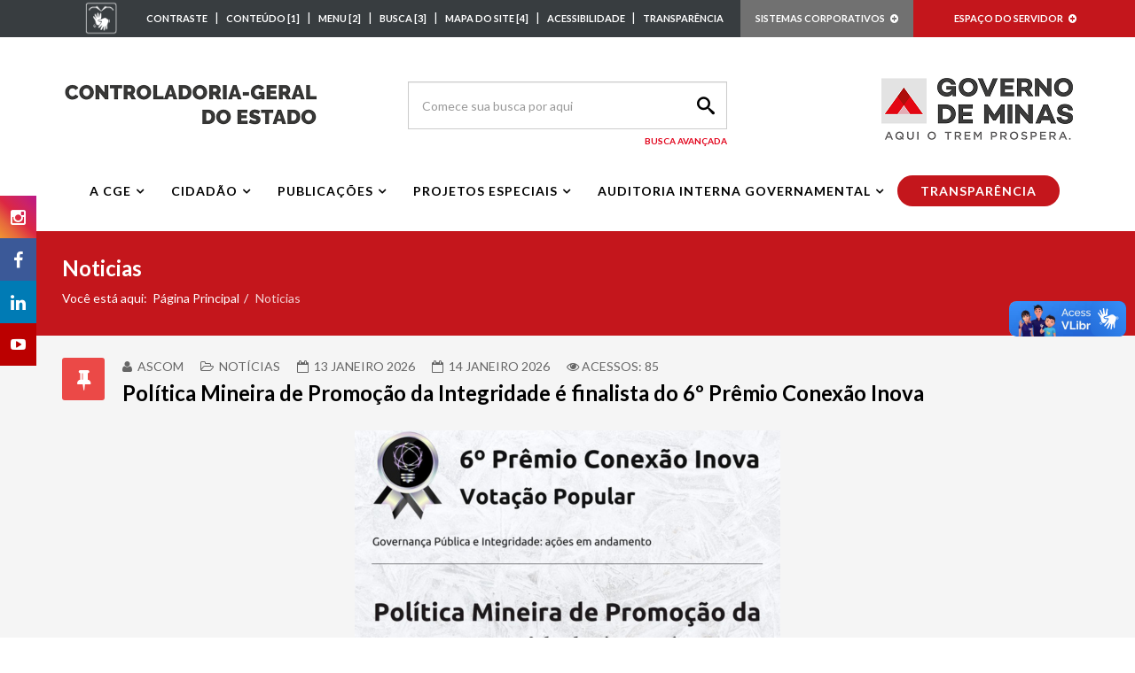

--- FILE ---
content_type: text/html; charset=utf-8
request_url: https://cge.mg.gov.br/noticias-artigos
body_size: 19667
content:
<!DOCTYPE html>
<html xmlns="http://www.w3.org/1999/xhtml" xml:lang="pt-br" lang="pt-br" dir="ltr">
    <head>
        <meta http-equiv="X-UA-Compatible" content="IE=edge">
        <meta name="viewport" content="width=device-width, initial-scale=1">
                <!-- head -->
        <base href="https://cge.mg.gov.br/noticias-artigos" />
	<meta http-equiv="content-type" content="text/html; charset=utf-8" />
	<meta name="keywords" content="missao-visao-e-valores" />
	<title>Controladoria Geral do Estado - CGE - Noticias</title>
	<link href="/noticias-artigos?format=feed&amp;type=rss" rel="alternate" type="application/rss+xml" title="RSS 2.0" />
	<link href="/noticias-artigos?format=feed&amp;type=atom" rel="alternate" type="application/atom+xml" title="Atom 1.0" />
	<link href="/images/logos/favicon.png" rel="shortcut icon" type="image/vnd.microsoft.icon" />
	<link href="/plugins/system/bdthemes_shortcodes/css/shortcode-ultimate.css" rel="stylesheet" type="text/css" />
	<link href="/plugins/system/bdthemes_shortcodes/css/font-awesome.css" rel="stylesheet" type="text/css" />
	<link href="//fonts.googleapis.com/css?family=Lato:100,100italic,300,300italic,regular,italic,700,700italic,900,900italic&amp;subset=latin-ext" rel="stylesheet" type="text/css" />
	<link href="/templates/shaper_helix3/css/bootstrap.min.css" rel="stylesheet" type="text/css" />
	<link href="/templates/shaper_helix3/css/font-awesome.min.css" rel="stylesheet" type="text/css" />
	<link href="/templates/shaper_helix3/css/legacy.css" rel="stylesheet" type="text/css" />
	<link href="/templates/shaper_helix3/css/template.css" rel="stylesheet" type="text/css" />
	<link href="/templates/shaper_helix3/css/presets/preset4.css" rel="stylesheet" type="text/css" class="preset" />
	<link href="/templates/shaper_helix3/css/custom.css" rel="stylesheet" type="text/css" />
	<link href="/templates/shaper_helix3/css/frontend-edit.css" rel="stylesheet" type="text/css" />
	<link href="https://maxcdn.bootstrapcdn.com/font-awesome/4.5.0/css/font-awesome.min.css" rel="stylesheet" type="text/css" />
	<link href="https://cge.mg.gov.br/modules/mod_tc_latest_news/assets/css/global.css" rel="stylesheet" type="text/css" />
	<link href="https://cge.mg.gov.br/modules/mod_tc_latest_news/assets/css/owl.carousel.css" rel="stylesheet" type="text/css" />
	<link href="https://cge.mg.gov.br/modules/mod_tc_latest_news/assets/css/owl.theme.css" rel="stylesheet" type="text/css" />
	<link href="https://cge.mg.gov.br/modules/mod_tc_latest_news/assets/css/owl.transitions.css" rel="stylesheet" type="text/css" />
	<link href="/media/jui/css/chosen.css?877d4e96dbcceeff5298e70d135f7f63" rel="stylesheet" type="text/css" />
	<link href="/media/com_finder/css/finder.css?877d4e96dbcceeff5298e70d135f7f63" rel="stylesheet" type="text/css" />
	<style type="text/css">
body{font-family:Lato, sans-serif; font-weight:normal; }h1{font-family:Lato, sans-serif; font-weight:900; }h2{font-family:Lato, sans-serif; font-weight:700; }h3{font-family:Lato, sans-serif; font-weight:normal; }h4{font-family:Lato, sans-serif; font-weight:normal; }h5{font-family:Lato, sans-serif; font-weight:900; }h6{font-family:Lato, sans-serif; font-weight:900; }#sp-top-bar{ background-color:#383d40;color:#ffffff; }#sp-top-bar a{color:#ffffff;}#sp-top-bar a:hover{color:#bdbbbc;}#sp-bottom{ background-color:#231f20;color:#bdbbbc;padding:40px; }#sp-footer{ background-color:#231f20; }
	</style>
	<script src="/media/jui/js/jquery.min.js?877d4e96dbcceeff5298e70d135f7f63" type="text/javascript"></script>
	<script src="/media/jui/js/jquery-noconflict.js?877d4e96dbcceeff5298e70d135f7f63" type="text/javascript"></script>
	<script src="/media/jui/js/jquery-migrate.min.js?877d4e96dbcceeff5298e70d135f7f63" type="text/javascript"></script>
	<script src="/plugins/system/bdthemes_shortcodes/js/shortcode-ultimate.js" type="text/javascript"></script>
	<script src="/media/system/js/caption.js?877d4e96dbcceeff5298e70d135f7f63" type="text/javascript"></script>
	<script src="/templates/shaper_helix3/js/bootstrap.min.js" type="text/javascript"></script>
	<script src="/templates/shaper_helix3/js/jquery.sticky.js" type="text/javascript"></script>
	<script src="/templates/shaper_helix3/js/main.js" type="text/javascript"></script>
	<script src="/templates/shaper_helix3/js/custom.js" type="text/javascript"></script>
	<script src="/templates/shaper_helix3/js/frontend-edit.js" type="text/javascript"></script>
	<script src="https://cge.mg.gov.br/modules/mod_tc_latest_news/assets/js/owl.carousel.min.js" type="text/javascript"></script>
	<script src="/media/jui/js/chosen.jquery.min.js?877d4e96dbcceeff5298e70d135f7f63" type="text/javascript"></script>
	<script type="text/javascript">
jQuery(window).on('load',  function() {
				new JCaption('img.caption');
			});
var sp_preloader = '1';

var sp_gotop = '1';

var sp_offanimation = 'default';
jQuery(function($){ $(".hasTooltip").tooltip({"html": true,"container": "body"}); });
	jQuery(function ($) {
		initChosen();
		$("body").on("subform-row-add", initChosen);

		function initChosen(event, container)
		{
			container = container || document;
			$(container).find(".advancedSelect").chosen({"disable_search_threshold":10,"search_contains":true,"allow_single_deselect":true,"placeholder_text_multiple":"Type or select some options","placeholder_text_single":"Select an option","no_results_text":"No results match"});
		}
	});
	
jQuery(document).ready(function() {
	var value, searchword = jQuery('#mod-finder-searchword154');

		// Get the current value.
		value = searchword.val();

		// If the current value equals the default value, clear it.
		searchword.on('focus', function ()
		{
			var el = jQuery(this);

			if (el.val() === 'Comece sua busca por aqui')
			{
				el.val('');
			}
		});

		// If the current value is empty, set the previous value.
		searchword.on('blur', function ()
		{
			var el = jQuery(this);

			if (!el.val())
			{
				el.val(value);
			}
		});

		jQuery('#mod-finder-searchform154').on('submit', function (e)
		{
			e.stopPropagation();
			var advanced = jQuery('#mod-finder-advanced154');

			// Disable select boxes with no value selected.
			if (advanced.length)
			{
				advanced.find('select').each(function (index, el)
				{
					var el = jQuery(el);

					if (!el.val())
					{
						el.attr('disabled', 'disabled');
					}
				});
			}
		});});
	</script>

        <link href="/templates/shaper_helix3/css/acessibilidade.css" rel="stylesheet" type="text/css">
<link href="/templates/shaper_helix3/css/uikit.css" rel="stylesheet" type="text/css">
<!-- Global site tag (gtag.js) - Google Analytics -->
<script async src="https://www.googletagmanager.com/gtag/js?id=UA-157711553-1"></script>
<script>
  window.dataLayer = window.dataLayer || [];
  function gtag(){dataLayer.push(arguments);}
  gtag('js', new Date());

  gtag('config', 'UA-157711553-1');
</script>
<script src="/templates/shaper_helix3/js/jquery.cookie.js" type="text/javascript"></script>
<!-- Matomo -->
<script>
  var _paq = window._paq = window._paq || [];
  /* tracker methods like "setCustomDimension" should be called before "trackPageView" */
  _paq.push(['trackPageView']);
  _paq.push(['enableLinkTracking']);
  (function() {
    var u="//www.monitoramento.cge.mg.gov.br/";
    _paq.push(['setTrackerUrl', u+'matomo.php']);
    _paq.push(['setSiteId', '1']);
    var d=document, g=d.createElement('script'), s=d.getElementsByTagName('script')[0];
    g.async=true; g.src=u+'matomo.js'; s.parentNode.insertBefore(g,s);
  })();
</script>
<!-- End Matomo Code -->

    </head>

    <body class="site com-content view-category layout-blog no-task itemid-530 pt-br ltr noticias-artigos  sticky-header layout-fluid noticias-artigos off-canvas-menu-init">

        <div class="body-wrapper">
            <div class="body-innerwrapper">
                <section id="sp-top-bar"><div class="container"><div class="row"><div id="sp-top2" class="col-xs-12 col-sm-1 col-md-1 hidden-xs"><div class="sp-column "><div class="sp-module "><div class="sp-module-content">

<div class="custom"  >
	<div class="dropdown"><button type="button" class="dropbtn-top2"><img src="/images/logos/vlibras.png" alt="" /></button>
<div class="dropdown-content">
<ul class="dropdown-menu dropdown-top2">
<li><img src="/images/logos/vlibras_gif.gif" alt="" width="132" height="116" class="barralazy" data-src="//barra.brasil.gov.br/imagens/vlibras.gif" />
<p>O conteúdo desse portal pode ser acessível em Libras usando o <a href="http://www.vlibras.gov.br" target="_blank">VLibras</a></p>
</li>
</ul>
</div>
</div></div>
</div></div></div></div><div id="sp-top1" class="col-xs-12 col-sm-7 col-md-7 hidden-xs"><div class="sp-column "><div class="sp-module _acessibilidade"><div class="sp-module-content">

<div class="custom_acessibilidade"  >
	<p class="acessibilidade_margin"><a href="#" class="alto-contraste" title="Alto Contraste">CONTRASTE</a> | <a href="#sp-main-body" accesskey="1" class="conteudo-acessibilidade" title="Conteúdo">CONTEÚDO [1]</a> | <a href="#sp-header-menu" accesskey="2" class="menu-acessibilidade" title="Menu">MENU [2]</a> | <a href="#sp-header-right" accesskey="3" class="busca-acessibilidade" title="Busca">BUSCA [3]</a> | <a href="#sp-bottom" accesskey="4" class="mapa-site-acessibilidade" title="Mapa do Site">MAPA DO SITE [4]</a> | <a href="/acessibilidade" title="Acessibilidade">ACESSIBILIDADE </a>|&nbsp;<a href="https://www.transparencia.mg.gov.br" rel="noopener noreferrer" title="Transparência" target="_blank">TRANSPARÊNCIA</a></p></div>
</div></div></div></div><div id="sp-top3" class="col-sm-2 col-md-2 hidden-xs"><div class="sp-column "><div class="sp-module "><div class="sp-module-content">

<div class="custom"  >
	<div class="dropdown"><button type="button" class="dropbtn-top3">SISTEMAS CORPORATIVOS&nbsp;&nbsp; <i class="fa fa-plus-circle"></i></button>
<div class="dropdown-content">
<ul class="dropdown-menu dropdown-top3">
<li><a href="http://transparencia.mg.gov.br/acessoainformacao" target="_blank" rel="noopener noreferrer"><i class="fa fa-desktop">&nbsp;&nbsp;&nbsp;</i>ACESSO À INFORMAÇÃO</a></li>
<li><a href="http://denuncia.cge.mg.gov.br" target="_blank" rel="noopener noreferrer"><i class="fa fa-desktop">&nbsp;&nbsp;&nbsp;</i>SISDEN</a></li>
<li><a href="http://gestaodedemandas.cge.mg.gov.br" target="_blank" rel="noopener noreferrer"><i class="fa fa-desktop">&nbsp;&nbsp;&nbsp;</i>SGD</a></li>
<li><a href="http://eventos.cge.mg.gov.br" target="_blank" rel="noopener noreferrer"><i class="fa fa-desktop">&nbsp;&nbsp;&nbsp;</i>CGE-EVENTOS</a></li>
<li><a href="http://www.scdp.mg.gov.br" target="_blank" rel="noopener noreferrer"><i class="fa fa-desktop">&nbsp;&nbsp;&nbsp;</i>SCDP</a></li>
<li><a href="https://www.sei.mg.gov.br" target="_blank" rel="noopener noreferrer"><i class="fa fa-desktop">&nbsp;&nbsp;&nbsp;</i>SEI</a></li>
<li><a href="https://wwws.siad.mg.gov.br" target="_blank" rel="noopener noreferrer"><i class="fa fa-desktop">&nbsp;&nbsp;&nbsp;</i>SIAD</a></li>
<li><a href="https://www.sisap.mg.gov.br" target="_blank" rel="noopener noreferrer"><i class="fa fa-desktop">&nbsp;&nbsp;&nbsp;</i>SIAFI</a></li>
<li><a href="http://www.siga.cge.mg.gov.br/siga/" target="_blank" rel="noopener noreferrer"><i class="fa fa-desktop">&nbsp;&nbsp;&nbsp;</i>SIGA</a></li>
<li><a href="https://www.convenios.mg.gov.br" target="_blank" rel="noopener noreferrer"><i class="fa fa-desktop">&nbsp;&nbsp;&nbsp;</i>SIGCON</a></li>
<li><a href="http://200.198.9.200/buscaTramitacao.php" target="_blank" rel="noopener noreferrer"><i class="fa fa-desktop">&nbsp;&nbsp;&nbsp;</i>SIGED WEB</a></li>
<li><a href="https://wwws.orcamento.mg.gov.br" target="_blank" rel="noopener noreferrer"><i class="fa fa-desktop">&nbsp;&nbsp;&nbsp;</i>SIGPLAN</a></li>
<li><a href="http://www.sinau.cge.mg.gov.br" target="_blank" rel="noopener noreferrer"><i class="fa fa-desktop">&nbsp;&nbsp;&nbsp;</i>SINAU</a></li>
<li><a href="http://www.planejamento2.mg.gov.br/servidor/sipro/sipro.asp" target="_blank" rel="noopener noreferrer"><i class="fa fa-desktop">&nbsp;&nbsp;&nbsp;</i>SIPRO</a></li>
<li><a href="https://www.sisad.mg.gov.br/" target="_blank" rel="noopener noreferrer"><i class="fa fa-desktop">&nbsp;&nbsp;&nbsp;</i>SISAD</a></li>
<li><a href="https://www.sisap.mg.gov.br/fipa/telaacesso.htm" target="_blank" rel="noopener noreferrer"><i class="fa fa-desktop">&nbsp;&nbsp;&nbsp;</i>SISAP</a></li>
<li><a href="https://www.sispatri.mg.gov.br" target="_blank" rel="noopener noreferrer"><i class="fa fa-desktop">&nbsp;&nbsp;&nbsp;</i>SISPATRI</a></li>
<li><a href="https://www.certidao.cge.mg.gov.br" target="_blank" rel="noopener noreferrer"><i class="fa fa-desktop">&nbsp;&nbsp;&nbsp;</i>CERTIDÃO COGE</a></li>
<li><a href="https://sispmpi.mg.gov.br" target="_blank" rel="noopener noreferrer"><i class="fa fa-desktop">&nbsp;&nbsp;&nbsp;</i>SISPMPI</a></li>
<li><a href="https://portaldosconselhos.cge.mg.gov.br/sistema/web" target="_blank" rel="noopener noreferrer"><i class="fa fa-desktop">&nbsp;&nbsp;&nbsp;</i>SISTEMA DOS CONSELHOS</a></li>
<li><a href="https://eaud.cgu.gov.br/" target="_blank" rel="noopener noreferrer"><i class="fa fa-desktop">&nbsp;&nbsp;&nbsp;</i>e-AUD</a></li>
<li><a href="https://sisalerta.cge.mg.gov.br/" target="_blank" rel="noopener noreferrer"><i class="fa fa-desktop">&nbsp;&nbsp;&nbsp;</i>SISALERTA</a></li>
<li><a href="https://suportecs.cge.mg.gov.br/" target="_blank" rel="noopener noreferrer"><i class="fa fa-desktop">&nbsp;&nbsp;&nbsp;</i>SUPORTE CS</a></li>
</ul>
</div>
</div></div>
</div></div></div></div><div id="sp-top4" class="col-sm-2 col-md-2"><div class="sp-column "><div class="sp-module "><div class="sp-module-content">

<div class="custom"  >
	<div class="dropdown"><button type="button" class="dropbtn-top4">ESPAÇO DO SERVIDOR&nbsp;&nbsp; <i class="fa fa-plus-circle"></i></button>
<div class="dropdown-content">
<ul class="dropdown-menu dropdown-top4">
<li><a href="https://www.portaldoservidor.mg.gov.br" target="_blank" rel="noopener noreferrer"><i class="fa fa-newspaper-o">&nbsp;&nbsp;&nbsp;</i>PORTAL DO SERVIDOR</a></li>
<li><a href="https://outlook.office.com/" target="_blank" rel="noopener noreferrer"><i class="fa fa-envelope">&nbsp;&nbsp;&nbsp;</i>ACESSO AO WEBMAIL</a></li>
<li><a href="http://intranet.cge.mg.gov.br" target="_blank" rel="noopener"><i class="fa fa-desktop">&nbsp;&nbsp;&nbsp;</i>INTRANET</a></li>
<li><a href="http://www.rhresponde.mg.gov.br/" target="_blank" rel="noopener"><i class="fa fa-phone">&nbsp;&nbsp;&nbsp;</i>RH RESPONDE</a></li>
</ul>
</div>
</div></div>
</div></div></div></div></div></div></section><header id="sp-header" class="header-custom"><div class="container"><div class="row"><div id="sp-logo" class="col-xs-12 col-sm-4 col-md-4"><div class="sp-column "><div class="logo"><a href="/"><img class="sp-default-logo hidden-xs" src="/images/logos/Controladoria_logo.png" alt="Controladoria Geral do Estado - CGE"><img class="sp-retina-logo hidden-xs" src="/images/logos/Controladoria_logo.png" alt="Controladoria Geral do Estado - CGE" width="290" height="55"><img class="sp-default-logo visible-xs" src="/images/logos/Controladoria_logo.png" alt="Controladoria Geral do Estado - CGE"></a></div></div></div><div id="sp-header-right" class="col-xs-12 col-sm-4 col-md-4"><div class="sp-column search-header"><div class="sp-module "><div class="sp-module-content">
<form id="mod-finder-searchform154" action="/busca" method="get" class="form-search">
	<div class="finder">
		<input type="text" name="q" id="mod-finder-searchword154" class="search-query input-medium" size="25" value="" placeholder="Comece sua busca por aqui"/><label for="mod-finder-searchword154" class="element-invisible finder">Search</label><button class="btn btn-primary hasTooltip  finder" type="submit" title="OK"><span class="icon-search icon-white"></span>Search</button>
							<br />
			<a href="/busca">Busca Avançada</a>
					</div>
</form>
</div></div></div></div><div id="sp-logo-right" class="col-sm-4 col-md-4 hidden-xs"><div class="sp-column "><div class="sp-module _logo-padrao"><div class="sp-module-content">

<div class="custom_logo-padrao"  >
	<p><img src="/images/logos/Logo_GOVERNO-DE-MINAS_Horizontal_RGB_2025.png" alt="Logo GOVERNO DE MINAS Horizontal RGB 2025" width="216" height="70" /></p></div>
</div></div><div class="sp-module _logo-contraste"><div class="sp-module-content">

<div class="custom_logo-contraste"  >
	<p><img src="/images/logos/Logo_GOVERNO-DE-MINAS_Vertical_CINZA_2025_1.png" alt="Logo GOVERNO DE MINAS Vertical CINZA 2025 1" /></p></div>
</div></div></div></div></div></div></header><section id="sp-header-menu"><div class="container"><div class="row"><div id="sp-menu" class="col-sm-12 col-md-12"><div class="sp-column menu-custom">			<div class='sp-megamenu-wrapper'>
				<a id="offcanvas-toggler" class="visible-sm visible-xs" aria-label="Menu" href="#"><i class="fa fa-bars" aria-hidden="true" title="Menu"></i></a>
				<ul class="sp-megamenu-parent menu-slide-down hidden-sm hidden-xs"><li class="sp-menu-item"></li><li class="sp-menu-item sp-has-child"><a  href="#" >A CGE</a><div class="sp-dropdown sp-dropdown-main sp-menu-right" style="width: 240px;"><div class="sp-dropdown-inner"><ul class="sp-dropdown-items"><li class="sp-menu-item sp-has-child hide-dropdown"><a  href="/a-cge/agendas/controladora-geral-do-estado" >Agendas</a><div class="sp-dropdown sp-dropdown-sub sp-menu-right" style="width: 240px;"><div class="sp-dropdown-inner"><ul class="sp-dropdown-items"><li class="sp-menu-item"><a  href="/a-cge/agendas/controladora-geral-do-estado" >Controladora-Geral do Estado</a></li><li class="sp-menu-item"><a  href="/a-cge/agendas/controlador-geral-do-estado-adjunto" >Controlador-Geral do Estado Adjunto</a></li><li class="sp-menu-item"><a  href="/a-cge/agendas/auditor-geral" >Auditor-Geral</a></li><li class="sp-menu-item"><a  href="/a-cge/agendas/corregedor-geral" >Corregedor-Geral</a></li><li class="sp-menu-item"><a  href="/a-cge/agendas/subcontroladora-de-transparencia-integridade-e-controle-social" >Subcontroladora de Transparência, Integridade e Controle Social</a></li><li class="sp-menu-item"><a  href="/a-cge/agendas/chefe-de-gabinete" >Chefe de Gabinete</a></li></ul></div></div></li><li class="sp-menu-item"><a  href="/a-cge/missao-visao-e-valores" >Missão, Visão e Valores</a></li><li class="sp-menu-item sp-has-child hide-dropdown"><a  href="/a-cge/quem-e-quem/gabinete" >Quem é Quem</a><div class="sp-dropdown sp-dropdown-sub sp-menu-right" style="width: 240px;"><div class="sp-dropdown-inner"><ul class="sp-dropdown-items"><li class="sp-menu-item"><a  href="/a-cge/quem-e-quem/gabinete" >Gabinete</a></li><li class="sp-menu-item"><a  href="/a-cge/quem-e-quem/auditoria-geral" >Auditoria-Geral</a></li><li class="sp-menu-item"><a  href="/a-cge/quem-e-quem/corregedoria-geral" >Corregedoria-Geral</a></li><li class="sp-menu-item"><a  href="/a-cge/quem-e-quem/comissoes-processantes-da-corregedoria-geral" >Comissões Processantes da Corregedoria-Geral</a></li><li class="sp-menu-item"><a  href="/a-cge/quem-e-quem/subcontroladoria-de-transparencia-integridade-e-controle-social" >Subcontroladoria de Transparência, Integridade e Controle Social</a></li><li class="sp-menu-item"><a  href="/a-cge/quem-e-quem/quem-e-quem-das-controladorias-setoriais-e-seccionais" >Quem é Quem das Controladorias Setoriais e Seccionais</a></li></ul></div></div></li><li class="sp-menu-item sp-has-child hide-dropdown"><a  href="/a-cge/memorial-cge/historia" >Memorial CGE</a><div class="sp-dropdown sp-dropdown-sub sp-menu-right" style="width: 240px;"><div class="sp-dropdown-inner"><ul class="sp-dropdown-items"><li class="sp-menu-item"><a  href="/a-cge/memorial-cge/historia" >História da CGE</a></li><li class="sp-menu-item"><a  href="/a-cge/memorial-cge/galeria-dos-controladores" >Galeria dos Controladores</a></li></ul></div></div></li><li class="sp-menu-item"><a  href="/a-cge/organograma" >Organograma</a></li></ul></div></div></li><li class="sp-menu-item sp-has-child"><a  href="#" >Cidadão</a><div class="sp-dropdown sp-dropdown-main sp-menu-right" style="width: 240px;"><div class="sp-dropdown-inner"><ul class="sp-dropdown-items"><li class="sp-menu-item"><a  href="http://www.acessoainformacao.mg.gov.br/" target="_blank" >Acesso à Informação</a></li><li class="sp-menu-item"><a  href="https://www.ceape.mg.gov.br/" target="_blank" >CEAPE</a></li><li class="sp-menu-item"><a  href="http://transparencia.mg.gov.br/" target="_blank" >Portal da Transparência</a></li><li class="sp-menu-item"><a  href="/cidadao/denuncias" >Denúncias</a></li><li class="sp-menu-item sp-has-child hide-dropdown"><a  href="/cidadao/perguntas-frequentes/sispatri" >Perguntas Frequentes</a><div class="sp-dropdown sp-dropdown-sub sp-menu-right" style="width: 240px;"><div class="sp-dropdown-inner"><ul class="sp-dropdown-items"><li class="sp-menu-item"><a  href="/cidadao/perguntas-frequentes/sispatri" >SISPATRI</a></li><li class="sp-menu-item"><a  href="/cidadao/perguntas-frequentes/processo-administrativo-disciplinar-pad" >Processo Administrativo Disciplinar - PAD</a></li><li class="sp-menu-item"><a  href="/cidadao/perguntas-frequentes/conflito-de-interesse-mei" >Conflito de Interesse - MEI</a></li><li class="sp-menu-item"><a  href="/cidadao/perguntas-frequentes/certificados" >Certificados</a></li><li class="sp-menu-item"><a  href="/cidadao/perguntas-frequentes/denuncia" >Denúncia</a></li><li class="sp-menu-item"><a  href="/cidadao/perguntas-frequentes/certidao-negativa-de-antecedentes-funcionais" >Certidão Negativa de Antecedentes Funcionais</a></li></ul></div></div></li><li class="sp-menu-item"><a  href="/cidadao/fale-conosco" >Fale Conosco</a></li><li class="sp-menu-item"><a  href="https://portaldosconselhos.cge.mg.gov.br/" target="_blank" >Portal dos Conselhos</a></li><li class="sp-menu-item"><a  href="/cidadao/carta-de-servicos" >Carta de Serviços</a></li></ul></div></div></li><li class="sp-menu-item sp-has-child"><a  href="#" >Publicações</a><div class="sp-dropdown sp-dropdown-main sp-menu-right" style="width: 240px;"><div class="sp-dropdown-inner"><ul class="sp-dropdown-items"><li class="sp-menu-item sp-has-child hide-dropdown"><a  href="/publicacoes/normativos" >Normativos</a><div class="sp-dropdown sp-dropdown-sub sp-menu-right" style="width: 240px;"><div class="sp-dropdown-inner"><ul class="sp-dropdown-items"><li class="sp-menu-item"><a  href="/publicacoes/normativos" >Normativos</a></li><li class="sp-menu-item"><a  href="/publicacoes/normativos/sumulas-administrativas" >Súmulas Administrativas</a></li></ul></div></div></li><li class="sp-menu-item"><a  href="/publicacoes/guias-cartilhas-manuais-e-formularios" >Guias, Cartilhas, Manuais e Formulários</a></li><li class="sp-menu-item sp-has-child hide-dropdown"><a  href="/publicacoes/relatorios/controle-social" >Relatórios</a><div class="sp-dropdown sp-dropdown-sub sp-menu-right" style="width: 240px;"><div class="sp-dropdown-inner"><ul class="sp-dropdown-items"><li class="sp-menu-item hide-dropdown"><a  href="/publicacoes/relatorios/controle-social" >Controle Social</a></li><li class="sp-menu-item"><a  href="/publicacoes/relatorios/outros" >Outros</a></li></ul></div></div></li><li class="sp-menu-item"><a  href="/publicacoes/informes-coge" >Informes COGE</a></li><li class="sp-menu-item"><a  href="/publicacoes/plano-de-prevencao-de-ilicitos-administrativos" >Plano de Prevenção de Ilícitos Administrativos</a></li></ul></div></div></li><li class="sp-menu-item sp-has-child"><a  href="#" >Projetos Especiais</a><div class="sp-dropdown sp-dropdown-main sp-menu-right" style="width: 240px;"><div class="sp-dropdown-inner"><ul class="sp-dropdown-items"><li class="sp-menu-item sp-has-child hide-dropdown"><a  href="/projetos-especiais/plano-mineiro-de-promocao-da-integridade-pmpi/o-pmpi" >Plano Mineiro de Promoção da Integridade (PMPI)</a><div class="sp-dropdown sp-dropdown-sub sp-menu-right" style="width: 240px;"><div class="sp-dropdown-inner"><ul class="sp-dropdown-items"><li class="sp-menu-item"><a  href="/projetos-especiais/plano-mineiro-de-promocao-da-integridade-pmpi/o-pmpi" >O PMPI</a></li><li class="sp-menu-item"><a  href="https://pmpi.mg.gov.br/planos-de-integridade?download=33:plano-de-integridade-cge-mg-3-edicao" target="_blank" >Plano de Integridade da CGE</a></li><li class="sp-menu-item"><a  href="https://pmpi.mg.gov.br/materiais-instrucionais?download=22:normativos-e-materiais-instrucionais" target="_blank" >Guia de Integridade Pública, vol. I</a></li><li class="sp-menu-item"><a  href="https://pmpi.mg.gov.br/materiais-instrucionais?download=23:normativos-e-materiais-instrucionais" target="_blank" >Guia de Integridade Pública, vol. II</a></li><li class="sp-menu-item"><a  href="https://pmpi.mg.gov.br/planos-de-integridade" target="_blank" >Planos de Integridade do Governo do Estado de Minas Gerais</a></li><li class="sp-menu-item"><a  href="https://pmpi.mg.gov.br/materiais-instrucionais" target="_blank" >Normativos e materiais instrucionais</a></li></ul></div></div></li><li class="sp-menu-item sp-has-child hide-dropdown"><a  href="/projetos-especiais/cge-capacita/cge-capacita" >CGE Capacita</a><div class="sp-dropdown sp-dropdown-sub sp-menu-right" style="width: 240px;"><div class="sp-dropdown-inner"><ul class="sp-dropdown-items"><li class="sp-menu-item"><a  href="/projetos-especiais/cge-capacita/cge-capacita" >CGE Capacita</a></li><li class="sp-menu-item"><a  href="/projetos-especiais/cge-capacita/noticias" >Notícias</a></li></ul></div></div></li><li class="sp-menu-item sp-has-child hide-dropdown"><a  href="/projetos-especiais/auditor-das-gerais-mp-itinerante/auditor-das-gerais" >Auditor das Gerais - MP Itinerante</a><div class="sp-dropdown sp-dropdown-sub sp-menu-right" style="width: 240px;"><div class="sp-dropdown-inner"><ul class="sp-dropdown-items"><li class="sp-menu-item"><a  href="/projetos-especiais/auditor-das-gerais-mp-itinerante/auditor-das-gerais" >Auditor das Gerais</a></li><li class="sp-menu-item"><a  href="/projetos-especiais/auditor-das-gerais-mp-itinerante/relatorios-auditor-das-gerais" >Relatórios</a></li><li class="sp-menu-item"><a  href="/projetos-especiais/auditor-das-gerais-mp-itinerante/noticias" >Notícias</a></li><li class="sp-menu-item"><a  href="/projetos-especiais/auditor-das-gerais-mp-itinerante/fotos" >Fotos</a></li></ul></div></div></li><li class="sp-menu-item"><a  href="/projetos-especiais/acordo-de-leniencia" >Acordo de Leniência</a></li><li class="sp-menu-item"><a  href="/projetos-especiais/projeto-bem-estar-em-tempos-de-covid" >Projeto Bem-Estar em Tempos de Covid</a></li><li class="sp-menu-item sp-has-child hide-dropdown"><a  href="/projetos-especiais/gestao-integrada-de-riscos/gestao-integrada-de-riscos" >Gestão Integrada de Riscos</a><div class="sp-dropdown sp-dropdown-sub sp-menu-right" style="width: 240px;"><div class="sp-dropdown-inner"><ul class="sp-dropdown-items"><li class="sp-menu-item"><a  href="/projetos-especiais/gestao-integrada-de-riscos/gestao-integrada-de-riscos" >Gestão Integrada de Riscos</a></li><li class="sp-menu-item"><a  href="/projetos-especiais/gestao-integrada-de-riscos/publicacoes" >Publicações</a></li><li class="sp-menu-item"><a  href="/projetos-especiais/gestao-integrada-de-riscos/normativos" >Normativos</a></li><li class="sp-menu-item"><a  href="/projetos-especiais/gestao-integrada-de-riscos/treinamento" >Treinamento</a></li><li class="sp-menu-item"><a  href="https://uairisk.cge.mg.gov.br" target="_blank" >Acesso ao Sistema</a></li><li class="sp-menu-item"><a  href="/projetos-especiais/gestao-integrada-de-riscos/compartilhamento-do-uai-risk" >Compartilhamento do UAI Risk</a></li></ul></div></div></li></ul></div></div></li><li class="sp-menu-item sp-has-child auditoria-interna-menu"><a  href="#" >Auditoria interna governamental</a><div class="sp-dropdown sp-dropdown-main sp-menu-right" style="width: 240px;"><div class="sp-dropdown-inner"><ul class="sp-dropdown-items"><li class="sp-menu-item"><a  href="/auditoria-interna-governamental/o-que-e-auditoria-interna-governamental" >O que é Auditoria Interna Governamental</a></li><li class="sp-menu-item"><a  href="/auditoria-interna-governamental/o-que-e-auditoria-continua" >O que é Auditoria Contínua</a></li><li class="sp-menu-item"><a  href="/auditoria-interna-governamental/o-que-e-controle-interno" >O que é Controle Interno</a></li><li class="sp-menu-item"><a  href="/auditoria-interna-governamental/beneficios-financeiros-e-nao-financeiros" >Benefícios Financeiros e Não Financeiros</a></li><li class="sp-menu-item sp-has-child hide-dropdown"><a  href="/auditoria-interna-governamental/ia-cm-e-programa-de-qualidade" >IA-CM e Programa de Qualidade</a><div class="sp-dropdown sp-dropdown-sub sp-menu-right" style="width: 240px;"><div class="sp-dropdown-inner"><ul class="sp-dropdown-items"><li class="sp-menu-item hide-dropdown"><a  href="/auditoria-interna-governamental/ia-cm-e-programa-de-qualidade" >IA-CM e Programa de Qualidade</a></li><li class="sp-menu-item"><a  href="/auditoria-interna-governamental/ia-cm-e-programa-de-qualidade/evidenciacao-da-capacidade-de-auditoria-interna-nivel-de-infraestrutura-da-cge-mg" >Evidenciação da Capacidade de Auditoria Interna - Nível de Infraestrutura - da CGE-MG</a></li></ul></div></div></li><li class="sp-menu-item"><a  href="/auditoria-interna-governamental/plano-anual-de-auditoria-interna" >Plano Anual de Auditoria Interna</a></li><li class="sp-menu-item"><a  href="/auditoria-interna-governamental/plano-de-desenvolvimento-e-de-capacitacao" >Plano de Desenvolvimento e de Capacitação</a></li><li class="sp-menu-item"><a  href="/auditoria-interna-governamental/legislacao-e-orientacoes-normativas" >Legislação e Orientações Normativas</a></li><li class="sp-menu-item sp-has-child hide-dropdown"><a  href="/auditoria-interna-governamental/cge-presente" >CGE Presente</a><div class="sp-dropdown sp-dropdown-sub sp-menu-right" style="width: 240px;"><div class="sp-dropdown-inner"><ul class="sp-dropdown-items"><li class="sp-menu-item"><a  href="/auditoria-interna-governamental/cge-presente" >CGE Presente</a></li><li class="sp-menu-item"><a  href="/auditoria-interna-governamental/cge-presente/1-ciclo-alimentacao-escolar" >1º Ciclo - Alimentação Escolar</a></li><li class="sp-menu-item"><a  href="/auditoria-interna-governamental/cge-presente/informativos" >Informativos</a></li><li class="sp-menu-item"><a  href="/auditoria-interna-governamental/cge-presente/noticias" >Notícias</a></li></ul></div></div></li><li class="sp-menu-item"><a  href="/auditoria-interna-governamental/programa-nacional-de-prevencao-a-corrupcao-pnpc" >Programa Nacional de Prevenção à Corrupção (PNPC)</a></li><li class="sp-menu-item"><a  href="/auditoria-interna-governamental/campanha-eu-valorizo-a-auditoria" >Campanha Eu Valorizo a Auditoria</a></li><li class="sp-menu-item"><a  href="/auditoria-interna-governamental/premiacoes-e-certificacoes" >Premiações e Certificações</a></li><li class="sp-menu-item"><a  href="/auditoria-interna-governamental/relatorios-de-auditoria" >Relatórios de Auditoria</a></li><li class="sp-menu-item"><a  href="/auditoria-interna-governamental/modelo-de-documentos-de-auditoria-interna" >Modelo de Documentos de Auditoria Interna</a></li><li class="sp-menu-item"><a  href="/auditoria-interna-governamental/relatorios-de-atividades-e-gerenciais" >Relatórios de Atividades e Gerenciais</a></li><li class="sp-menu-item hide-dropdown"><a  href="/auditoria-interna-governamental/orientacoes-e-materiais-para-os-gestores" >Orientações e Materiais Para os Gestores</a></li><li class="sp-menu-item"><a  href="/auditoria-interna-governamental/auditoria-interna-e-gestao-de-riscos" >Auditoria Interna e Gestão de Riscos</a></li></ul></div></div></li><li class="sp-menu-item hide-dropdown transparencia-custom"><a  href="/divulgacao-obrigatoria/servico-de-informacao-ao-cidadao" >Transparência</a></li></ul>			</div>
		</div></div></div></div></section><section id="sp-page-title"><div class="row"><div id="sp-title" class="col-sm-12 col-md-12"><div class="sp-column "><div class="sp-page-title"><div class="container"><h2>Noticias</h2>
<ol class="breadcrumb">
	<span>Você está aqui: &#160;</span><li><a href="/" class="pathway">Página Principal</a></li><li class="active">Noticias</li></ol>
</div></div></div></div></div></section><section id="sp-main-body"><div class="container"><div class="row"><div id="sp-component" class="col-sm-12 col-md-12"><div class="sp-column "><div id="system-message-container">
	</div>
<div class="blognoticias-artigos" itemscope itemtype="http://schema.org/Blog">
	
	
	
	
	
				<div class="items-leading clearfix">
							<article class="item leading-0"
					itemprop="blogPost" itemscope itemtype="http://schema.org/BlogPosting">
					



<div class="entry-header has-post-format">

	<span class="post-format"><i class="fa fa-thumb-tack"></i></span>
				<dl class="article-info">

		
			<dt class="article-info-term"></dt>	
				
							<dd class="createdby" itemprop="author" itemscope itemtype="http://schema.org/Person">
	<i class="fa fa-user"></i>
					<span itemprop="name" data-toggle="tooltip" title="Escrito por ">ASCOM</span>	</dd>			
			
							<dd class="category-name">
	<i class="fa fa-folder-open-o"></i>
				<span itemprop="genre" itemprop="genre" data-toggle="tooltip" title="Categoria do Artigo">Notícias</span>	</dd>			
			
							<dd class="published">
	<i class="fa fa-calendar-o"></i>
	<time datetime="2026-01-13T17:19:02-03:00" itemprop="datePublished" data-toggle="tooltip" title="Data de Publicação">
		13 Janeiro 2026	</time>
</dd>			
		
					
							<dd class="modified">
	<i class="fa fa-calendar-o"></i>
	<time datetime="2026-01-14T09:15:41-03:00" itemprop="dateModified" data-toggle="tooltip" title="Data de Revisão">
		14 Janeiro 2026	</time>
</dd>			
							<dd class="hits">
	<span class="fa fa-eye"></span>
	<meta itemprop="interactionCount" content="UserPageVisits:85" />
	Acessos: 85</dd>					
		

	</dl>
		
	
					<h2 itemprop="name">
									<a href="/noticias-artigos/1499-politica-mineira-de-promocao-da-integridade-e-finalista-do-6-premio-conexao-inova" itemprop="url">
					Política Mineira de Promoção da Integridade é finalista do 6º Prêmio Conexão Inova</a>
							</h2>
		
						</div>


	
<p><img src="/images/2025/PMPI_Premio_Inova_2026.png" alt="PMPI Premio Inova 2026" style="display: block; margin-left: auto; margin-right: auto;" /></p>
<p style="text-align: justify;"><span style="font-family: georgia, palatino; font-size: 12pt;"><em>Iniciativa pioneira do Governo de Minas concorre na votação popular até 16/1</em></span></p>
<p style="text-align: justify;"><span style="font-family: georgia, palatino; font-size: 12pt;">A Controladoria-Geral do Estado de Minas Gerais (CGE) é finalista da 6ª edição do Prêmio Conexão Inova, na categoria Governança Pública, com a <a href="https://pmpi.mg.gov.br/">Política Mineira de Promoção da Integridade (PMPI)</a>. A premiação, promovida pela rede <a href="https://www.conexaoinovacaopublica.org/">Conexão Inovação Pública</a>, reconhece práticas inovadoras implementadas no setor público brasileiro.</span></p>
<p style="text-align: justify;"><span style="font-family: georgia, palatino; font-size: 12pt;">O prêmio contempla iniciativas que se destacam em áreas como serviços públicos, inovação aberta, linguagem simples, transformação digital, inteligência artificial, comunicação pública e gestão pública, entre outros temas.</span></p>
<p style="text-align: justify;"><span style="font-family: georgia, palatino; font-size: 12pt;">Com a criação da PMPI, Minas Gerais foi o primeiro governo do país a transformar a integridade pública em política de Estado. Instituída pelo Decreto nº 48.419/2022 e coordenada pela CGE, a política tem como objetivo organizar, fortalecer e padronizar as ações de integridade nos órgãos e entidades do Poder Executivo estadual.</span></p>
<p style="text-align: justify;"><span style="font-family: georgia, palatino; font-size: 12pt;">Na prática, a PMPI orienta cada órgão a estruturar e implementar seu próprio programa de integridade, com apoio técnico da CGE. Para isso, são disponibilizados guias, capacitações, ferramentas digitais e acompanhamento contínuo, contribuindo para o fortalecimento de valores como ética, transparência e responsabilidade no dia a dia do serviço público.&nbsp;</span><span style="font-family: georgia, palatino; font-size: 12pt;">A política beneficia diretamente servidores e gestores e, de forma indireta, toda a sociedade, ao reduzir riscos de irregularidades, qualificar a gestão pública e ampliar a confiança nos serviços prestados.</span></p>
<p style="text-align: justify;"><span style="font-family: georgia, palatino; font-size: 12pt;">Os finalistas do Prêmio Conexão Inova são escolhidos por avaliação de banca julgadora e também por votação popular, realizada por meio de reações nas publicações da rede Conexão Inovação Pública no LinkedIn. Para votar na PMPI, basta acessar <a href="https://www.linkedin.com/feed/update/urn:li:activity:7416764421642940416/">este link</a> e participar até o dia 16/1, sexta-feira.</span></p>
<p style="text-align: justify;"><span style="font-family: georgia, palatino; font-size: 12pt;">Os vencedores serão anunciados durante a 4ª edição do Convergência, que acontece em Goiânia, entre os dias 11 e 13 de março.</span></p>
<div id="idbpfpeogbhifooiagnbbdbffplkfcke">&nbsp;</div>
<div id="idbpfpeogbhifooiagnbbdbffplkfcke">&nbsp;</div>





				</article>
									</div><!-- end items-leading -->
	
	
																	<div class="items-row row-0 row clearfix">
						<div class="col-sm-6">
				<article class="item column-1"
					itemprop="blogPost" itemscope itemtype="http://schema.org/BlogPosting">
					



<div class="entry-header has-post-format">

	<span class="post-format"><i class="fa fa-thumb-tack"></i></span>
				<dl class="article-info">

		
			<dt class="article-info-term"></dt>	
				
							<dd class="createdby" itemprop="author" itemscope itemtype="http://schema.org/Person">
	<i class="fa fa-user"></i>
					<span itemprop="name" data-toggle="tooltip" title="Escrito por ">ASCOM</span>	</dd>			
			
							<dd class="category-name">
	<i class="fa fa-folder-open-o"></i>
				<span itemprop="genre" itemprop="genre" data-toggle="tooltip" title="Categoria do Artigo">Notícias</span>	</dd>			
			
							<dd class="published">
	<i class="fa fa-calendar-o"></i>
	<time datetime="2026-01-08T12:11:03-03:00" itemprop="datePublished" data-toggle="tooltip" title="Data de Publicação">
		08 Janeiro 2026	</time>
</dd>			
		
					
							<dd class="modified">
	<i class="fa fa-calendar-o"></i>
	<time datetime="2026-01-08T12:11:52-03:00" itemprop="dateModified" data-toggle="tooltip" title="Data de Revisão">
		08 Janeiro 2026	</time>
</dd>			
							<dd class="hits">
	<span class="fa fa-eye"></span>
	<meta itemprop="interactionCount" content="UserPageVisits:161" />
	Acessos: 161</dd>					
		

	</dl>
		
	
					<h2 itemprop="name">
									<a href="/noticias-artigos/1498-sejusp-tem-nova-controladora-setorial" itemprop="url">
					Sejusp tem nova Controladora Setorial   </a>
							</h2>
		
						</div>


	
<p><img src="/images/2025/capas/Posse-Flavia-Sejusp-2026.png" alt="Posse Flavia Sejusp 2026" style="display: block; margin-left: auto; margin-right: auto;" /></p>
<p style="text-align: justify;"><span style="font-family: georgia, palatino; font-size: 12pt;"><em>Após nomeação, nova controladora setorial se reúne com secretário da Sejusp e controladora-geral do Estado</em></span></p>
<p style="text-align: justify;"><span style="font-family: georgia, palatino; font-size: 12pt;">Tomou posse na última terça-feira (6/1), a nova controladora setorial da Secretaria de Estado de Justiça e Segurança Pública de Minas Gerais (Sejusp MG), Flávia Leal Ramos. Após sua nomeação, Flávia participou de uma reunião de alinhamento no gabinete do secretário da Sejusp MG, Rogério Greco, com a presença da controladora-geral do Estado, Marcela Ferreira Dias.</span></p>
<p style="text-align: justify;"><span style="font-family: georgia, palatino; font-size: 12pt;">Com importante trajetória na CGE/MG, Flávia exerceu a presidência da Comissão de Ética por dois mandatos consecutivos e atuou, por 15 anos, na Corregedoria-Geral do Estado, desempenhando diversas funções, tais como analista, membro de comissão disciplinar, diretora e superintendente. Flávia é graduada em Direito pelo Centro Universitário de João Pessoa, com especializações em Gestão Pública pela Universidade Federal de Minas Gerais (UFMG); em Direito Público, pelo Instituto Elpídio Donizetti; em Direito Civil e Processual Civil, pela Aprobatum; e Prática Judicante, pela Escola Superior de Magistratura. Atualmente, cursa especialização em Compliance e Gestão de Riscos.</span></p>
<p style="text-align: justify;"><span style="font-family: georgia, palatino; font-size: 12pt;">Ao assumir a Controladoria Setorial da Sejusp MG, a auditora destacou o compromisso com o fortalecimento das práticas institucionais. “Agradeço à Controladoria-Geral do Estado e à Secretaria de Estado de Justiça e Segurança Pública a confiança e a designação para assumir a chefia da Controladoria Setorial da secretaria. Trata-se de um desafio que me enche de orgulho e alegria, especialmente pela possibilidade de, junto à equipe, contribuir para o fortalecimento das práticas de governança, integridade e controle interno, em apoio à gestão e ao aprimoramento institucional”, afirmou.</span></p>
<p style="text-align: justify;"><span style="font-family: georgia, palatino; font-size: 12pt;">Flávia ressaltou, também, a importância de dar continuidade ao trabalho. “Assumo essa missão com satisfação e elevado senso de dever; sobretudo pela continuidade do trabalho sério, técnico e comprometido que vinha sendo desenvolvido pelo auditor Uriel, cuja atuação deixou relevantes contribuições para o fortalecimento dos processos e das práticas de controle interno no âmbito da Sejusp. Dar seguimento a esse legado, buscando sempre a melhoria contínua e a excelência na gestão pública, é motivo de grande honra e motivação”, completou.</span></p>
<p style="text-align: justify;"><span style="font-family: georgia, palatino; font-size: 12pt;">A Controladoria Setorial da Sejusp MG esteve sob gestão de Uriel Brandão de Rezende Alvim Segundo por quatro anos e meio, que deixou a pasta para assumir o cargo de Corregedor-Geral na CGE.</span></p>
<p>&nbsp;</p>
<div id="idbpfpeogbhifooiagnbbdbffplkfcke">&nbsp;</div>
<div id="idbpfpeogbhifooiagnbbdbffplkfcke">&nbsp;</div>





				</article>
				<!-- end item -->
							</div><!-- end col-sm-* -->
														<div class="col-sm-6">
				<article class="item column-2"
					itemprop="blogPost" itemscope itemtype="http://schema.org/BlogPosting">
					



<div class="entry-header has-post-format">

	<span class="post-format"><i class="fa fa-thumb-tack"></i></span>
				<dl class="article-info">

		
			<dt class="article-info-term"></dt>	
				
							<dd class="createdby" itemprop="author" itemscope itemtype="http://schema.org/Person">
	<i class="fa fa-user"></i>
					<span itemprop="name" data-toggle="tooltip" title="Escrito por ">Sophia Aguiar de Moura</span>	</dd>			
			
							<dd class="category-name">
	<i class="fa fa-folder-open-o"></i>
				<span itemprop="genre" itemprop="genre" data-toggle="tooltip" title="Categoria do Artigo">Notícias</span>	</dd>			
			
							<dd class="published">
	<i class="fa fa-calendar-o"></i>
	<time datetime="2025-12-22T10:06:18-03:00" itemprop="datePublished" data-toggle="tooltip" title="Data de Publicação">
		22 Dezembro 2025	</time>
</dd>			
		
					
							<dd class="modified">
	<i class="fa fa-calendar-o"></i>
	<time datetime="2025-12-22T10:06:18-03:00" itemprop="dateModified" data-toggle="tooltip" title="Data de Revisão">
		22 Dezembro 2025	</time>
</dd>			
							<dd class="hits">
	<span class="fa fa-eye"></span>
	<meta itemprop="interactionCount" content="UserPageVisits:1415" />
	Acessos: 1415</dd>					
		

	</dl>
		
	
					<h2 itemprop="name">
									<a href="/noticias-artigos/1496-cge-seleciona-profissional-para-liderar-a-diretoria-central-de-integridade" itemprop="url">
					CGE seleciona profissional para liderar a Diretoria Central de Integridade</a>
							</h2>
		
						</div>


	
<p><img src="/images/2025/capas/capa_pss_dci_2025.jpeg" alt="capa pss dci 2025" width="534" height="300" style="display: block; margin-left: auto; margin-right: auto;" /></p>
<p style="text-align: justify;" data-start="420" data-end="833"><span style="font-family: georgia, palatino; font-size: 12pt;">Fortalecer a integridade pública e ampliar o diálogo com o setor privado e a sociedade são desafios centrais para uma gestão cada vez mais ética e transparente. É nesse contexto que a Controladoria-Geral do Estado de Minas Gerais (CGE-MG) abriu o <strong>Processo Seletivo Simplificado nº 21/2025 para seleção de profissional que irá dirigir a Diretoria Central de Integridade (DCI)</strong>.</span></p>
<p style="text-align: justify;" data-start="835" data-end="1239"><span style="font-family: georgia, palatino; font-size: 12pt;">A Diretoria atua de forma estratégica na formulação, implementação e monitoramento de políticas de integridade, ética e prevenção à corrupção, além de fomentar programas de integridade nos órgãos e entidades do Poder Executivo estadual e nas relações público-privadas. A área também é responsável pela gestão da Política Mineira de Promoção da Integridade (PMPI) e de seus instrumentos de acompanhamento.</span></p>
<p style="text-align: justify;" data-start="1241" data-end="1615"><span style="font-family: georgia, palatino; font-size: 12pt;">A oportunidade é destinada a servidores efetivos do Poder Executivo de Minas Gerais que possuam formação superior e experiência ou conhecimento nas áreas de integridade, compliance, governança ou temas correlatos. O cargo é de provimento em comissão e será exercido na Cidade Administrativa, com possibilidade de regime de teletrabalho híbrido, conforme normativos vigentes.</span></p>
<p style="text-align: justify;" data-start="1617" data-end="1889"><span style="font-family: georgia, palatino; font-size: 12pt;">As inscrições devem ser realizadas até <strong data-start="1656" data-end="1682">30 de dezembro de 2025</strong>, por meio de <a href="https://forms.gle/3qnQCXX2zM63wXog7">formulário eletrônico</a>, acompanhado do envio de currículo e carta de motivação para a Diretoria de Recursos Humanos da CGE. A seleção será composta por análise curricular e etapa de entrevistas.</span></p>
<p style="text-align: justify;" data-start="1891" data-end="2141"><span style="font-family: georgia, palatino; font-size: 12pt;">Alinhada aos seus valores institucionais, a CGE reforça que seus processos seletivos são orientados pela diversidade e pela equidade, incentivando a candidatura de mulheres, pessoas negras, pessoas LGBTQIA+ e integrantes de outros grupos minorizados.</span></p>
<p style="text-align: justify;" data-start="2143" data-end="2263"><span style="font-family: georgia, palatino; font-size: 12pt;">📌 Todos os critérios, etapas e orientações para participação estão detalhados no edital, acesse <a href="/download/category/104-processos-seletivos-cge?download=1495:processo-seletivo-simplificado-n-21-2025">aqui</a>.</span></p>





				</article>
				<!-- end item -->
							</div><!-- end col-sm-* -->
							</div><!-- end row -->
																			<div class="items-row row-1 row clearfix">
						<div class="col-sm-6">
				<article class="item column-1"
					itemprop="blogPost" itemscope itemtype="http://schema.org/BlogPosting">
					



<div class="entry-header has-post-format">

	<span class="post-format"><i class="fa fa-thumb-tack"></i></span>
				<dl class="article-info">

		
			<dt class="article-info-term"></dt>	
				
							<dd class="createdby" itemprop="author" itemscope itemtype="http://schema.org/Person">
	<i class="fa fa-user"></i>
					<span itemprop="name" data-toggle="tooltip" title="Escrito por ">ASCOM</span>	</dd>			
			
							<dd class="category-name">
	<i class="fa fa-folder-open-o"></i>
				<span itemprop="genre" itemprop="genre" data-toggle="tooltip" title="Categoria do Artigo">Notícias</span>	</dd>			
			
							<dd class="published">
	<i class="fa fa-calendar-o"></i>
	<time datetime="2026-01-08T12:02:54-03:00" itemprop="datePublished" data-toggle="tooltip" title="Data de Publicação">
		08 Janeiro 2026	</time>
</dd>			
		
					
							<dd class="modified">
	<i class="fa fa-calendar-o"></i>
	<time datetime="2026-01-08T14:46:43-03:00" itemprop="dateModified" data-toggle="tooltip" title="Data de Revisão">
		08 Janeiro 2026	</time>
</dd>			
							<dd class="hits">
	<span class="fa fa-eye"></span>
	<meta itemprop="interactionCount" content="UserPageVisits:217" />
	Acessos: 217</dd>					
		

	</dl>
		
	
					<h2 itemprop="name">
									<a href="/noticias-artigos/1497-cge-nomeia-corregedor-geral-e-subcontroladora-de-transparencia-integridade-e-controle-social" itemprop="url">
					CGE nomeia corregedor-geral e subcontroladora de Transparência, Integridade e Controle Social</a>
							</h2>
		
						</div>


	
<p><img src="/images/2025/capas/Posse-coge-suti-2026.jpg" alt="Posse coge suti 2026" style="display: block; margin-left: auto; margin-right: auto;" /></p>
<p style="text-align: justify;"><span style="font-family: georgia, palatino; font-size: 12pt;"><em>Com as novas nomeações, órgão conclui as mudanças na alta administração da atual gestão</em></span></p>
<p style="text-align: justify;"><span style="font-family: georgia, palatino; font-size: 12pt;">A Controladoria-Geral do Estado de Minas Gerais (CGE) empossou, na última terça-feira (6/1), o novo corregedor-geral, Uriel Brandão Alvim, e a nova subcontroladora de Transparência, Integridade e Controle Social, Cynthia Vieira. Auditores internos de carreira, os servidores passam a integrar a alta administração do órgão, em continuidade ao trabalho de fortalecimento da atuação correicional, da transparência e da integridade pública realizados até aqui.&nbsp;</span></p>
<p style="text-align: justify;"><span style="font-family: georgia, palatino; font-size: 12pt;">Durante reunião gerencial realizada ontem (7/1), a controladora-geral do Estado, Marcela Ferreira Dias, deu as boas-vindas aos novos gestores e apresentou as diretrizes e alinhamentos estratégicos que nortearão a atuação da CGE em 2026.</span></p>
<p style="text-align: justify;"><span style="font-family: georgia, palatino; font-size: 12pt;">Na ocasião, a controladora-geral também agradeceu o trabalho desempenhado pelo ex-corregedor Daniel Vanderlei da Silva e pela ex-subcontroladora Soraia Quirino Dias, que estiveram à frente, respectivamente, do processo de modernização e aperfeiçoamento da atividade correicional no Estado e da instituição da política de integridade e do fortalecimento da transparência em Minas Gerais.</span></p>
<p>&nbsp;</p>
<p style="text-align: justify;"><span style="font-family: georgia, palatino; font-size: 12pt;"><strong>Corregedoria-Geral</strong></span></p>
<p style="text-align: justify;"><span style="font-family: georgia, palatino; font-size: 12pt;">Uriel Brandão de Rezende Alvim Segundo é auditor interno de carreira desde 2013, com atuação nas áreas de defesa do patrimônio público, controle interno, auditoria pública e correição administrativa, além do fortalecimento da transparência, do acesso à informação, da integridade, do controle social e da democracia participativa.</span></p>
<p style="text-align: justify;"><span style="font-family: georgia, palatino; font-size: 12pt;">Bacharel em Direito e especialista em Prevenção e Repressão à Corrupção, atuou como controlador setorial da Secretaria de Estado de Justiça e Segurança Pública (Sejusp) entre 2021 e 2025. Em 2019, foi coordenador do Núcleo de Correição Administrativa (NUCAD) da Secretaria de Estado de Desenvolvimento Econômico (Sede).</span></p>
<p style="text-align: justify;"><span style="font-family: georgia, palatino; font-size: 12pt;">No órgão central, exerceu as funções de diretor de Auditorias Especiais e superintendente central de Auditoria em Licitações e Concessões. Também atuou na Corregedoria-Geral como superintendente central de Análise e Supervisão Correcional, sendo responsável pelo planejamento, coordenação, monitoramento da execução e prestação de contas do Plano de Prevenção de Ilícitos Administrativos, iniciativa estratégica da CGE voltada à prevenção e ao combate à corrupção. Ao assumir a Corregedoria-Geral, destacou que o faz “com profunda gratidão e a plena consciência da responsabilidade que o cargo exige”, ressaltando que sua dedicação será absoluta para assegurar a integridade e a excelência que a sociedade espera da Casa Correcional, além de contar com o apoio de todos para essa missão.</span></p>
<p>&nbsp;</p>
<p style="text-align: justify;"><span style="font-family: georgia, palatino; font-size: 12pt;"><strong>Subcontroladoria de Transparência, Integridade e Controle Social</strong></span></p>
<p style="text-align: justify;"><span style="font-family: georgia, palatino; font-size: 12pt;">Cynthia Vieira é auditora interna desde 2013, bacharel em Arquitetura e Urbanismo, com pós-graduação em Combate à Corrupção e MBA em Infraestrutura, Concessões e Parcerias Público-Privadas. Ao longo da carreira, atuou como coordenadora do Núcleo de Auditoria Contínua e Ações Transversais, presidente da Comissão de Auditoria Contínua, superintendente central de Fiscalização Especializada e diretora de Auditoria em Concessões.</span></p>
<p style="text-align: justify;"><span style="font-family: georgia, palatino; font-size: 12pt;">Possui ampla experiência em auditoria, com atuação na avaliação de editais de licitação, planos de negócios e contratos públicos, envolvendo modelagens jurídicas, econômicas e técnicas em diversos setores, como transporte aeroviário e rodoviário, área social, saneamento, equipamentos públicos e obras públicas.</span></p>
<p style="text-align: justify;"><span style="font-family: georgia, palatino; font-size: 12pt;">Também reúne experiência em ciência de dados, adquirida à frente da coordenação do projeto de Auditoria Contínua no Estado de Minas Gerais, voltado à análise de grandes volumes de dados. Sob sua liderança, a CGE recebeu, em 2023, o <em>Diligent Latin America Awards</em>, na categoria Líder de Auditoria e Gestão de Riscos, com o projeto de Auditoria Contínua.&nbsp;Em relação ao novo desafio, Cynthia Vieira ressaltou o reconhecimento pela confiança de Marcela e Igor e afirmou que assume a Subcontroladoria de Transparência, Integridade e Controle Social com satisfação e senso de responsabilidade, destacando a importância das pautas conduzidas pela área e o compromisso de seguir atuando para que Minas Gerais continue entre os estados mais transparentes e íntegros do país.</span></p>
<div id="idbpfpeogbhifooiagnbbdbffplkfcke">&nbsp;</div>





				</article>
				<!-- end item -->
							</div><!-- end col-sm-* -->
														<div class="col-sm-6">
				<article class="item column-2"
					itemprop="blogPost" itemscope itemtype="http://schema.org/BlogPosting">
					



<div class="entry-header has-post-format">

	<span class="post-format"><i class="fa fa-thumb-tack"></i></span>
				<dl class="article-info">

		
			<dt class="article-info-term"></dt>	
				
							<dd class="createdby" itemprop="author" itemscope itemtype="http://schema.org/Person">
	<i class="fa fa-user"></i>
					<span itemprop="name" data-toggle="tooltip" title="Escrito por ">ASCOM</span>	</dd>			
			
							<dd class="category-name">
	<i class="fa fa-folder-open-o"></i>
				<span itemprop="genre" itemprop="genre" data-toggle="tooltip" title="Categoria do Artigo">Notícias</span>	</dd>			
			
							<dd class="published">
	<i class="fa fa-calendar-o"></i>
	<time datetime="2025-12-22T09:38:09-03:00" itemprop="datePublished" data-toggle="tooltip" title="Data de Publicação">
		22 Dezembro 2025	</time>
</dd>			
		
					
							<dd class="modified">
	<i class="fa fa-calendar-o"></i>
	<time datetime="2025-12-22T09:38:09-03:00" itemprop="dateModified" data-toggle="tooltip" title="Data de Revisão">
		22 Dezembro 2025	</time>
</dd>			
							<dd class="hits">
	<span class="fa fa-eye"></span>
	<meta itemprop="interactionCount" content="UserPageVisits:159" />
	Acessos: 159</dd>					
		

	</dl>
		
	
					<h2 itemprop="name">
									<a href="/noticias-artigos/1495-auditorias-preventivas-promovem-melhoria-da-gestao-e-das-politicas-publicas-em-minas" itemprop="url">
					Auditorias preventivas promovem melhoria da gestão e das políticas públicas em Minas</a>
							</h2>
		
						</div>


	
<p><img src="/images/2025/auditorias_preventivas_2025_balanço_secom.png" alt="auditorias preventivas 2025 balanço secom" style="display: block; margin-left: auto; margin-right: auto;" /></p>
<p style="text-align: justify;"><span style="font-family: georgia, palatino; font-size: 12pt;"><em>Programas prioritários do Governo, como o Trilhas de Futuro, a alimentação escolar e as obras de unidades hospitalares, passaram por avaliação da CGE</em></span></p>
<p style="text-align: justify;"><span style="font-family: georgia, palatino; font-size: 12pt;">O Governo de Minas retomou, em outubro deste ano, as obras do Hospital Regional de Conselheiro Lafaiete. A iniciativa contou com o apoio técnico da <a href="https://www.cge.mg.gov.br">Controladoria-Geral do Estado de Minas Gerais (CGE)</a>, que realizou duas auditorias para verificar, dentre outros aspectos, a conformidade do processo licitatório da obra e posteriormente da contratação do seu remanescente.</span></p>
<p style="text-align: justify;"><span style="font-family: georgia, palatino; font-size: 12pt;">Após as recomendações da CGE, as secretarias de <a href="http://www.infraestrutura.mg.gov.br/">Estado de Infraestrutura, Mobilidade e Parcerias (Seinfra)</a> e de <a href="https://www.saude.mg.gov.br/">Saúde (SES)</a> assinaram a ordem de início das obras, que vão beneficiar mais de 800 mil mineiros de 51 municípios da região.</span></p>
<p style="text-align: justify;"><span style="font-family: georgia, palatino; font-size: 12pt;">Esse é um exemplo de como as auditorias preventivas ajudam a gestão na tomada de decisões, contribuindo para evitar fraudes e garantir a correta aplicação dos recursos públicos.</span></p>
<p style="text-align: justify;"><span style="font-family: georgia, palatino; font-size: 12pt;">Só no órgão central, a CGE já concluiu 33 auditorias em 2025. Mais do que identificar riscos, esses trabalhos avaliam a eficiência de programas e serviços do Estado, indicam melhorias nos processos de gestão e acompanham a implementação das recomendações.</span></p>
<p style="text-align: justify;"><span style="font-family: georgia, palatino; font-size: 12pt;">A controladora-geral do Estado, Marcela Ferreira Dias, explica que a atuação da CGE evoluiu para além de uma lógica meramente reativa, passando a assumir um caráter cada vez mais preventivo, orientador e estratégico. “O objetivo é apoiar os gestores públicos na tomada de decisões, no fortalecimento dos controles internos, na mitigação de riscos e na ampliação dos resultados das políticas públicas para a sociedade”, destacou.</span></p>
<p style="text-align: justify;"><span style="font-family: georgia, palatino; font-size: 12pt;"><strong>&nbsp;</strong></span></p>
<p style="text-align: justify;"><span style="font-family: georgia, palatino; font-size: 12pt;"><strong>Trilhas de Futuro</strong></span></p>
<p style="text-align: justify;"><span style="font-family: georgia, palatino; font-size: 12pt;"></span><span style="font-family: georgia, palatino; font-size: 12pt;">O programa Trilhas de Futuro também passou por auditoria da CGE, com o objetivo de avaliar os controles adotados. A partir das análises, as principais recomendações incluem o aprimoramento das funcionalidades do Sistema de Gestão Trilhas de Futuro e a melhoria e padronização da instrução processual, como planos de fiscalização, relatórios circunstanciados, relatórios do serviço de inspeção e atestes.</span></p>
<p style="text-align: justify;"><span style="font-family: georgia, palatino; font-size: 12pt;">As medidas propostas buscam fortalecer a governança, o gerenciamento de riscos e os controles internos, além de promover melhorias em sistemas e processos e prevenir fraudes.</span></p>
<p style="text-align: justify;"><span style="font-family: georgia, palatino; font-size: 12pt;"><strong>&nbsp;</strong></span></p>
<p style="text-align: justify;"><span style="font-family: georgia, palatino; font-size: 12pt;"><strong>Alimentação escolar</strong></span></p>
<p style="text-align: justify;"><span style="font-family: georgia, palatino; font-size: 12pt;">Na mesma linha, outro trabalho relevante foi a auditoria de desempenho do Programa de Aquisição de Alimentos da Agricultura Familiar destinados à alimentação escolar. O levantamento apontou avanços na execução do programa, como o cumprimento do percentual mínimo de compras da agricultura familiar e a ampliação da participação de produtores locais.</span></p>
<p style="text-align: justify;"><span style="font-family: georgia, palatino; font-size: 12pt;">A auditoria também identificou fragilidades estruturais e operacionais. Diante disso, a CGE apresentou sugestões de melhorias e um plano de ação, incluindo a implantação de sistemas informatizados, a definição de indicadores claros, a padronização de processos e a ampliação da equipe técnica, com o objetivo de garantir mais segurança alimentar, transparência e eficiência na aplicação dos recursos públicos.</span></p>
<p style="text-align: justify;"><span style="font-family: georgia, palatino; font-size: 12pt;"><strong>&nbsp;</strong></span></p>
<p style="text-align: justify;"><span style="font-family: georgia, palatino; font-size: 12pt;"><strong>Auditoria de concessões</strong></span></p>
<p style="text-align: justify;"><span style="font-family: georgia, palatino; font-size: 12pt;">Outro eixo da atuação da auditoria interna é a avaliação de concessões, que verifica se empresas e organizações cumprem os requisitos necessários para executar, de forma adequada, os contratos de concessão de serviços públicos.</span></p>
<p style="text-align: justify;"><span style="font-family: georgia, palatino; font-size: 12pt;">Nesse contexto, foram realizados trabalhos de fiscalização da concessão rodoviária do Lote BR-135, conduzidos pela Seinfra com apoio de empresa supervisora. A auditoria recomendou melhorias nas rotinas de fiscalização, no acompanhamento contratual, nos relatórios e na implantação de sistemas de monitoramento, com foco no aumento da segurança, da qualidade dos serviços e dos benefícios aos usuários das rodovias.</span></p>
<p style="text-align: justify;"><span style="font-family: georgia, palatino; font-size: 12pt;">Também foi realizado auditoria para avaliar a concessão do serviço de gás canalizado em Minas Gerais, com ênfase na estrutura regulatória, na governança e na fiscalização do contrato firmado entre o Estado e a <a href="https://gasmig.com.br/">Companhia de Gás de Minas Gerais (Gasmig)</a>.</span></p>
<p style="text-align: justify;"><span style="font-family: georgia, palatino; font-size: 12pt;">Entre as recomendações, destacam-se o fortalecimento da área técnica responsável pela regulação, com mais autonomia, transparência e capacitação, além da adoção de medidas para prevenir conflitos de interesse, ampliar a participação social, aprimorar a fiscalização do contrato e investir em pessoal, processos e infraestrutura, garantindo a qualidade do serviço prestado à população.</span></p>
<p>&nbsp;</p>
<p style="text-align: justify;"><span style="font-family: georgia, palatino; font-size: 12pt;"><strong>Detecção de fraudes </strong></span></p>
<p style="text-align: justify;"><span style="font-family: georgia, palatino; font-size: 12pt;">A Controladoria-Geral do Estado (CGE) também realizou auditorias para aprimorar a gestão pública e prevenir irregularidades. Um dos trabalhos analisou a concessão de aposentadorias por incapacidade permanente, a partir do cruzamento de dados de pessoal com informações da Relação Anual de Informações Sociais (RAIS) e da <a href="https://jucemg.mg.gov.br/">Junta Comercial do Estado de Minas Gerais (Jucemg)</a>.</span></p>
<p style="text-align: justify;"><span style="font-family: georgia, palatino; font-size: 12pt;">A iniciativa foi desenvolvida em parceria com o <a href="https://www.ipsemg.mg.gov.br/">Instituto de Previdência dos Servidores do Estado de Minas Gerais (Ipsemg)</a>, com apoio da <a href="https://www.mg.gov.br/planejamento">Secretaria de Estado de Planejamento e Gestão (Seplag)</a>.</span></p>
<p style="text-align: justify;"><span style="font-family: georgia, palatino; font-size: 12pt;">A análise identificou casos de aposentados por incapacidade permanente que possuíam vínculos de trabalho ativos ou atuavam como administradores, diretores ou sócios de empresas. Diante dos achados, a CGE recomendou que a <a href="https://www.policiacivil.mg.gov.br/">Polícia Civil</a>, a <a href="https://www.fhemig.mg.gov.br/">Fundação Hospitalar do Estado de Minas Gerais (Fhemig)</a> e a Seplag convoquem esses servidores para avaliação por junta médica oficial.</span></p>
<p style="text-align: justify;"><span style="font-family: georgia, palatino; font-size: 12pt;">Caso seja confirmada a capacidade para o trabalho, deverão ser adotadas as medidas legais cabíveis, incluindo a apuração de responsabilidades e, quando necessário, o ressarcimento aos cofres públicos.</span></p>
<p style="text-align: justify;"><span style="font-family: georgia, palatino; font-size: 12pt;"><strong>&nbsp;</strong></span></p>
<p style="text-align: justify;"><strong style="font-family: georgia, palatino; font-size: 12pt;">Avaliação e acompanhamento</strong></p>
<p style="text-align: justify;"><span style="font-family: georgia, palatino; font-size: 12pt;">O auditor-geral do Estado, Thiago Alves Machado, destaca que a atuação da CGE vai além da identificação de oportunidades de melhoria. Após a conclusão da auditoria, o órgão elabora, em conjunto com os gestores, um plano de ação para a implementação das recomendações e realiza o acompanhamento da execução das medidas propostas.</span></p>
<p style="text-align: justify;"><span style="font-family: georgia, palatino; font-size: 12pt;">“A adoção das recomendações é fundamental para aprimorar a gestão dos programas, assegurar o cumprimento da legislação e garantir que as políticas públicas gerem resultados efetivos para a sociedade”, finaliza.</span></p>
<p>&nbsp;</p>
<p style="text-align: justify;"><span style="font-family: georgia, palatino; font-size: 12pt;"><strong>Certificação internacional</strong></span></p>
<p style="text-align: justify;"><span style="font-family: georgia, palatino; font-size: 12pt;">A Controladoria-Geral do Estado (CGE) foi o primeiro órgão do Poder Executivo brasileiro a atingir o nível 3 do IA-CM, certificação de modelo internacional que avalia a maturidade e a eficiência das atividades de auditoria das organizações.</span></p>
<p style="text-align: justify;"><span style="font-family: georgia, palatino; font-size: 12pt;">Além de consolidar o Governo de Minas como referência em controle, o reconhecimento atesta que a CGE realiza as atividades de auditoria de maneira integrada, planejada e estratégica, contribuindo para a melhoria da governança e da gestão de riscos na administração pública estadual.</span></p>
<div id="idbpfpeogbhifooiagnbbdbffplkfcke">&nbsp;</div>





				</article>
				<!-- end item -->
							</div><!-- end col-sm-* -->
							</div><!-- end row -->
						
	
				<div class="pagination-wrapper">
						<ul class="pagination"><li class="active"><a>1</a></li><li><a class="" href="/noticias-artigos?start=5" title="2">2</a></li><li><a class="" href="/noticias-artigos?start=10" title="3">3</a></li><li><a class="" href="/noticias-artigos?start=15" title="4">4</a></li><li><a class="" href="/noticias-artigos?start=20" title="5">5</a></li><li><a class="" href="/noticias-artigos?start=25" title="6">6</a></li><li><a class="" href="/noticias-artigos?start=30" title="7">7</a></li><li><a class="" href="/noticias-artigos?start=35" title="8">8</a></li><li><a class="" href="/noticias-artigos?start=40" title="9">9</a></li><li><a class="" href="/noticias-artigos?start=45" title="10">10</a></li><li><a class="next" href="/noticias-artigos?start=5" title="&raquo;">&raquo;</a></li><li><a class="" href="/noticias-artigos?start=1135" title="Fim">Fim</a></li></ul>		</div>
	</div>
</div></div></div></div></section><section id="sp-row-body"><div class="container"><div class="row"><div id="sp-body-row" class="col-sm-12 col-md-12"><div class="sp-column "><div class="sp-module latest-news-custom artigos-news"><h2 class="sp-module-title">Últimas Notícias</h2><div class="sp-module-content">
<link href="/modules/mod_tc_latest_news/pagination_zebra/public/css/zebra_pagination.css" rel="stylesheet">
<script src="https://ajax.googleapis.com/ajax/libs/jquery/1.12.4/jquery.min.js"></script>
<script type="text/javascript" src="/modules/mod_tc_latest_news/pagination_zebra/public/javascript/zebra_pagination.js"></script>
<div class="tc_latestnews latest-news-custom artigos-news">
	<div class="tc_column_3 news-item grid" itemscope itemtype="http://schema.org/Article">
	<a href="/noticias-artigos/1499-politica-mineira-de-promocao-da-integridade-e-finalista-do-6-premio-conexao-inova" itemprop="url">
						 <div class="introimage comfort-radial-out"> 
							<img src="/images/2025/PMPI_Premio_Inova_2026.png" alt="Política Mineira de Promoção da Integridade é finalista do 6º Prêmio Conexão Inova" class="pull-left img-left" />
					</div>
		
						<div class="post_category"> 
					<!-- <a href="/" class="btn btn-danger-custom btn-xs">
											</a>-->
					<span class="btn btn-danger-custom" style="padding: 5px 10px; color: #fff;">
						Notícias					</span>
				</div>
				
				<h2>
			<span itemprop="name">
				Política Mineira de Promoção da Integridade é finalista do 6º Prêmio Conexão Inova			</span>
		
		</h2>
		
						<div class="introtext">
			 
Iniciativa pioneira do Governo de Minas concorre na votação popular até 16/1
A Controladoria-Geral do Estado de Minas Gerais (CGE) é finalista da 6ª edição do Prêmio Conexão Inova, na cate...		</div>
		
		<!-- <div class="more">
			<a href="/" class="read_more" itemprop="url">
			<span itemprop="name">
				<i class="fa fa-plus-square-o"></i> 			</span>
		</a>
		</div>-->
				</a>
	</div>
	<div class="tc_column_3 tc_centro news-item grid" itemscope itemtype="http://schema.org/Article">
	<a href="/noticias-artigos/1498-sejusp-tem-nova-controladora-setorial" itemprop="url">
						 <div class="introimage comfort-radial-out"> 
							<img src="/images/2025/capas/Posse-Flavia-Sejusp-2026.png" alt="Sejusp tem nova Controladora Setorial   " class="pull-left img-left" />
					</div>
		
						<div class="post_category"> 
					<!-- <a href="/" class="btn btn-danger-custom btn-xs">
											</a>-->
					<span class="btn btn-danger-custom" style="padding: 5px 10px; color: #fff;">
						Notícias					</span>
				</div>
				
				<h2>
			<span itemprop="name">
				Sejusp tem nova Controladora Setorial   			</span>
		
		</h2>
		
						<div class="introtext">
			 
Após nomeação, nova controladora setorial se reúne com secretário da Sejusp e controladora-geral do Estado
Tomou posse na última terça-feira (6/1), a nova controladora setorial da Secretaria...		</div>
		
		<!-- <div class="more">
			<a href="/" class="read_more" itemprop="url">
			<span itemprop="name">
				<i class="fa fa-plus-square-o"></i> 			</span>
		</a>
		</div>-->
				</a>
	</div>
	<div class="tc_column_3 news-item grid" itemscope itemtype="http://schema.org/Article">
	<a href="/noticias-artigos/1497-cge-nomeia-corregedor-geral-e-subcontroladora-de-transparencia-integridade-e-controle-social" itemprop="url">
						 <div class="introimage comfort-radial-out"> 
							<img src="/images/2025/capas/Posse-coge-suti-2026.jpg" alt="CGE nomeia corregedor-geral e subcontroladora de Transparência, Integridade e Controle Social" class="pull-left img-left" />
					</div>
		
						<div class="post_category"> 
					<!-- <a href="/" class="btn btn-danger-custom btn-xs">
											</a>-->
					<span class="btn btn-danger-custom" style="padding: 5px 10px; color: #fff;">
						Notícias					</span>
				</div>
				
				<h2>
			<span itemprop="name">
				CGE nomeia corregedor-geral e subcontroladora de Transparência, Integridade e Controle Social			</span>
		
		</h2>
		
						<div class="introtext">
			 
Com as novas nomeações, órgão conclui as mudanças na alta administração da atual gestão
A Controladoria-Geral do Estado de Minas Gerais (CGE) empossou, na última terça-feira (6/1), o novo...		</div>
		
		<!-- <div class="more">
			<a href="/" class="read_more" itemprop="url">
			<span itemprop="name">
				<i class="fa fa-plus-square-o"></i> 			</span>
		</a>
		</div>-->
				</a>
	</div>
</div></div><div class="sp-module _mais-noticias"><div class="sp-module-content">

<div class="custom_mais-noticias"  >
	<p><a href="/todas-noticias" class="btn btn-danger-custom">VEJA MAIS NOTÍCIAS &nbsp;<i class="fa fa-arrow-right"></i></a></p></div>
</div></div><div class="sp-module "><div class="sp-module-content"><div class="social-sidebar">
  <a href="https://www.instagram.com/controladoriamg/" target="_blank" rel="noopener noreferrer" class="instagram"><i class="fa fa-instagram"></i></a> 
  <a href="https://www.facebook.com/cgeoficial/" target="_blank" rel="noopener noreferrer" class="facebook"><i class="fa fa-facebook"></i></a> 
  <a href="https://www.linkedin.com/company/controladoriamg/" target="_blank" rel="noopener noreferrer" class="linkedin"><i class="fa fa-linkedin"></i></a> 
  <a href="https://www.youtube.com/channel/UCE1j6zNgaA-S9trwYdDw18Q/" target="_blank" rel="noopener noreferrer" class="youtube"><i class="fa fa-youtube-play"></i></a>
</div></div></div></div></div></div></div></section><section id="sp-bottom" class="bottom-custom"><div class="container"><div class="row"><div id="sp-bottom1" class="col-sm-6 col-md-3"><div class="sp-column "><div class="sp-module "><h3 class="sp-module-title">A CGE</h3><div class="sp-module-content"><ul class="nav menu">
<li class="item-719 hide-dropdown parent"><a href="/a-cge/agendas/controladora-geral-do-estado" > Agendas</a></li><li class="item-561  active"><a href="/a-cge/missao-visao-e-valores" > Missão, Visão e Valores</a></li><li class="item-563 hide-dropdown parent"><a href="/a-cge/quem-e-quem/gabinete" > Quem é Quem</a></li><li class="item-781 hide-dropdown parent"><a href="/a-cge/memorial-cge/historia" > Memorial CGE</a></li><li class="item-562"><a href="/a-cge/organograma" > Organograma</a></li></ul>
</div></div></div></div><div id="sp-bottom2" class="col-sm-6 col-md-3"><div class="sp-column "><div class="sp-module "><h3 class="sp-module-title">Cidadão</h3><div class="sp-module-content"><ul class="nav menu">
<li class="item-550"><a href="http://www.acessoainformacao.mg.gov.br/" target="_blank" > Acesso à Informação</a></li><li class="item-611  active"><a href="https://www.ceape.mg.gov.br/" target="_blank" > CEAPE</a></li><li class="item-549"><a href="http://transparencia.mg.gov.br/" target="_blank" > Portal da Transparência</a></li><li class="item-551"><a href="/cidadao/denuncias" > Denúncias</a></li><li class="item-552 hide-dropdown parent"><a href="/cidadao/perguntas-frequentes/sispatri" > Perguntas Frequentes</a></li><li class="item-653"><a href="/cidadao/fale-conosco" > Fale Conosco</a></li><li class="item-817"><a href="https://portaldosconselhos.cge.mg.gov.br/" target="_blank" > Portal dos Conselhos</a></li><li class="item-874"><a href="/cidadao/carta-de-servicos" > Carta de Serviços</a></li></ul>
</div></div></div></div><div id="sp-bottom3" class="col-sm-6 col-md-3"><div class="sp-column "><div class="sp-module "><h3 class="sp-module-title">Publicações</h3><div class="sp-module-content"><ul class="nav menu">
<li class="item-568 hide-dropdown active parent"><a href="/publicacoes/normativos" > Normativos</a></li><li class="item-876"><a href="/publicacoes/guias-cartilhas-manuais-e-formularios" > Guias, Cartilhas, Manuais e Formulários</a></li><li class="item-646 hide-dropdown parent"><a href="/publicacoes/relatorios/controle-social" > Relatórios</a></li><li class="item-804"><a href="/publicacoes/informes-coge" > Informes COGE</a></li><li class="item-849"><a href="/publicacoes/plano-de-prevencao-de-ilicitos-administrativos" > Plano de Prevenção de Ilícitos Administrativos</a></li></ul>
</div></div></div></div><div id="sp-bottom4" class="col-sm-6 col-md-3"><div class="sp-column "><div class="sp-module "><h3 class="sp-module-title">Projetos Especiais</h3><div class="sp-module-content"><ul class="nav menu">
<li class="item-777 hide-dropdown parent"><a href="/projetos-especiais/plano-mineiro-de-promocao-da-integridade-pmpi/o-pmpi" > Plano Mineiro de Promoção da Integridade (PMPI)</a></li><li class="item-790 hide-dropdown active parent"><a href="/projetos-especiais/cge-capacita/cge-capacita" > CGE Capacita</a></li><li class="item-793 hide-dropdown parent"><a href="/projetos-especiais/auditor-das-gerais-mp-itinerante/auditor-das-gerais" > Auditor das Gerais - MP Itinerante</a></li><li class="item-806"><a href="/projetos-especiais/acordo-de-leniencia" > Acordo de Leniência</a></li><li class="item-815"><a href="/projetos-especiais/projeto-bem-estar-em-tempos-de-covid" > Projeto Bem-Estar em Tempos de Covid</a></li><li class="item-877 hide-dropdown parent"><a href="/projetos-especiais/gestao-integrada-de-riscos/gestao-integrada-de-riscos" > Gestão Integrada de Riscos</a></li></ul>
</div></div></div></div></div></div></section><footer id="sp-footer"><div class="container"><div class="row"><div id="sp-footer1" class="col-sm-4 col-md-4"><div class="sp-column "><div class="sp-module "><div class="sp-module-content">

<div class="custom"  >
	<p style="text-align: left;">CGE - Controladoria Geral do Estado</p>
<p style="text-align: left;">Diretoria de Tecnologia da Informação e Comunicação</p></div>
</div></div></div></div><div id="sp-footer2" class="col-sm-4 col-md-4"><div class="sp-column "><div class="sp-module "><div class="sp-module-content">

<div class="custom"  >
	<p style="text-align: left;">Cidade Administrativa Presidente Tancredo Neves&nbsp;</p>
<p style="text-align: left;">&nbsp;</p>
<p style="text-align: left;">Rodovia Papa João Paulo II, 4.000</p>
<p style="text-align: left;">Prédio Gerais, 12º andar</p>
<p style="text-align: left;">Bairro Serra Verde - BH / MG</p>
<p style="text-align: left;">CEP: 31630-901</p>
<p style="text-align: left;"><a href="/a-cge/quem-e-quem/gabinete">Telefones de contato</a></p></div>
</div></div></div></div><div id="sp-footer3" class="col-sm-4 col-md-4"><div class="sp-column "><div class="sp-module "><div class="sp-module-content">

<div class="custom"  >
	<p style="text-align: left;"><a href="/aspectos-legais-e-responsabilidades">Aspectos legais e responsabilidades</a></p>
<p style="text-align: left;"><a href="/politica-de-privacidade">Política de Privacidade</a></p></div>
</div></div></div></div></div></div></footer>            </div> <!-- /.body-innerwrapper -->
        </div> <!-- /.body-innerwrapper -->

        <!-- Off Canvas Menu -->
        <div class="offcanvas-menu">
            <a href="#" class="close-offcanvas" aria-label="Close"><i class="fa fa-remove" aria-hidden="true"></i></a>
            <div class="offcanvas-inner">
                                  <div class="sp-module "><div class="sp-module-content"><ul class="nav menu">
<li class="item-731  deeper parent"><a href="#" > A CGE</a><span class="offcanvas-menu-toggler collapsed" data-toggle="collapse" data-target="#collapse-menu-731"><i class="open-icon fa fa-angle-down"></i><i class="close-icon fa fa-angle-up"></i></span><ul class="collapse" id="collapse-menu-731"><li class="item-719 hide-dropdown deeper parent"><a href="/a-cge/agendas/controladora-geral-do-estado" > Agendas</a><span class="offcanvas-menu-toggler collapsed" data-toggle="collapse" data-target="#collapse-menu-719"><i class="open-icon fa fa-angle-down"></i><i class="close-icon fa fa-angle-up"></i></span><ul class="collapse" id="collapse-menu-719"><li class="item-759"><a href="/a-cge/agendas/controladora-geral-do-estado" > Controladora-Geral do Estado</a></li><li class="item-851"><a href="/a-cge/agendas/controlador-geral-do-estado-adjunto" > Controlador-Geral do Estado Adjunto</a></li><li class="item-760"><a href="/a-cge/agendas/auditor-geral" > Auditor-Geral</a></li><li class="item-761"><a href="/a-cge/agendas/corregedor-geral" > Corregedor-Geral</a></li><li class="item-762"><a href="/a-cge/agendas/subcontroladora-de-transparencia-integridade-e-controle-social" > Subcontroladora de Transparência, Integridade e Controle Social</a></li><li class="item-775"><a href="/a-cge/agendas/chefe-de-gabinete" > Chefe de Gabinete</a></li></ul></li><li class="item-561"><a href="/a-cge/missao-visao-e-valores" > Missão, Visão e Valores</a></li><li class="item-563 hide-dropdown deeper parent"><a href="/a-cge/quem-e-quem/gabinete" > Quem é Quem</a><span class="offcanvas-menu-toggler collapsed" data-toggle="collapse" data-target="#collapse-menu-563"><i class="open-icon fa fa-angle-down"></i><i class="close-icon fa fa-angle-up"></i></span><ul class="collapse" id="collapse-menu-563"><li class="item-754"><a href="/a-cge/quem-e-quem/gabinete" > Gabinete</a></li><li class="item-755"><a href="/a-cge/quem-e-quem/auditoria-geral" > Auditoria-Geral</a></li><li class="item-756"><a href="/a-cge/quem-e-quem/corregedoria-geral" > Corregedoria-Geral</a></li><li class="item-559"><a href="/a-cge/quem-e-quem/comissoes-processantes-da-corregedoria-geral" > Comissões Processantes da Corregedoria-Geral</a></li><li class="item-757"><a href="/a-cge/quem-e-quem/subcontroladoria-de-transparencia-integridade-e-controle-social" > Subcontroladoria de Transparência, Integridade e Controle Social</a></li><li class="item-564"><a href="/a-cge/quem-e-quem/quem-e-quem-das-controladorias-setoriais-e-seccionais" > Quem é Quem das Controladorias Setoriais e Seccionais</a></li></ul></li><li class="item-781 hide-dropdown deeper parent"><a href="/a-cge/memorial-cge/historia" > Memorial CGE</a><span class="offcanvas-menu-toggler collapsed" data-toggle="collapse" data-target="#collapse-menu-781"><i class="open-icon fa fa-angle-down"></i><i class="close-icon fa fa-angle-up"></i></span><ul class="collapse" id="collapse-menu-781"><li class="item-558"><a href="/a-cge/memorial-cge/historia" > História da CGE</a></li><li class="item-758"><a href="/a-cge/memorial-cge/galeria-dos-controladores" > Galeria dos Controladores</a></li></ul></li><li class="item-562"><a href="/a-cge/organograma" > Organograma</a></li></ul></li><li class="item-542  deeper parent"><a href="#" > Cidadão</a><span class="offcanvas-menu-toggler collapsed" data-toggle="collapse" data-target="#collapse-menu-542"><i class="open-icon fa fa-angle-down"></i><i class="close-icon fa fa-angle-up"></i></span><ul class="collapse" id="collapse-menu-542"><li class="item-550"><a href="http://www.acessoainformacao.mg.gov.br/" target="_blank" > Acesso à Informação</a></li><li class="item-611"><a href="https://www.ceape.mg.gov.br/" target="_blank" > CEAPE</a></li><li class="item-549"><a href="http://transparencia.mg.gov.br/" target="_blank" > Portal da Transparência</a></li><li class="item-551"><a href="/cidadao/denuncias" > Denúncias</a></li><li class="item-552 hide-dropdown deeper parent"><a href="/cidadao/perguntas-frequentes/sispatri" > Perguntas Frequentes</a><span class="offcanvas-menu-toggler collapsed" data-toggle="collapse" data-target="#collapse-menu-552"><i class="open-icon fa fa-angle-down"></i><i class="close-icon fa fa-angle-up"></i></span><ul class="collapse" id="collapse-menu-552"><li class="item-809"><a href="/cidadao/perguntas-frequentes/sispatri" > SISPATRI</a></li><li class="item-810"><a href="/cidadao/perguntas-frequentes/processo-administrativo-disciplinar-pad" > Processo Administrativo Disciplinar - PAD</a></li><li class="item-811"><a href="/cidadao/perguntas-frequentes/conflito-de-interesse-mei" > Conflito de Interesse - MEI</a></li><li class="item-812"><a href="/cidadao/perguntas-frequentes/certificados" > Certificados</a></li><li class="item-813"><a href="/cidadao/perguntas-frequentes/denuncia" > Denúncia</a></li><li class="item-814"><a href="/cidadao/perguntas-frequentes/certidao-negativa-de-antecedentes-funcionais" > Certidão Negativa de Antecedentes Funcionais</a></li></ul></li><li class="item-653"><a href="/cidadao/fale-conosco" > Fale Conosco</a></li><li class="item-817"><a href="https://portaldosconselhos.cge.mg.gov.br/" target="_blank" > Portal dos Conselhos</a></li><li class="item-874"><a href="/cidadao/carta-de-servicos" > Carta de Serviços</a></li></ul></li><li class="item-567  deeper parent"><a href="#" > Publicações</a><span class="offcanvas-menu-toggler collapsed" data-toggle="collapse" data-target="#collapse-menu-567"><i class="open-icon fa fa-angle-down"></i><i class="close-icon fa fa-angle-up"></i></span><ul class="collapse" id="collapse-menu-567"><li class="item-568 hide-dropdown deeper parent"><a href="/publicacoes/normativos" > Normativos</a><span class="offcanvas-menu-toggler collapsed" data-toggle="collapse" data-target="#collapse-menu-568"><i class="open-icon fa fa-angle-down"></i><i class="close-icon fa fa-angle-up"></i></span><ul class="collapse" id="collapse-menu-568"><li class="item-820"><a href="/publicacoes/normativos" > Normativos</a></li><li class="item-800"><a href="/publicacoes/normativos/sumulas-administrativas" > Súmulas Administrativas</a></li></ul></li><li class="item-876"><a href="/publicacoes/guias-cartilhas-manuais-e-formularios" > Guias, Cartilhas, Manuais e Formulários</a></li><li class="item-646 hide-dropdown deeper parent"><a href="/publicacoes/relatorios/controle-social" > Relatórios</a><span class="offcanvas-menu-toggler collapsed" data-toggle="collapse" data-target="#collapse-menu-646"><i class="open-icon fa fa-angle-down"></i><i class="close-icon fa fa-angle-up"></i></span><ul class="collapse" id="collapse-menu-646"><li class="item-768 hide-dropdown"><a href="/publicacoes/relatorios/controle-social" > Controle Social</a></li><li class="item-699"><a href="/publicacoes/relatorios/outros" > Outros</a></li></ul></li><li class="item-804"><a href="/publicacoes/informes-coge" > Informes COGE</a></li><li class="item-849"><a href="/publicacoes/plano-de-prevencao-de-ilicitos-administrativos" > Plano de Prevenção de Ilícitos Administrativos</a></li></ul></li><li class="item-776  deeper parent"><a href="#" > Projetos Especiais</a><span class="offcanvas-menu-toggler collapsed" data-toggle="collapse" data-target="#collapse-menu-776"><i class="open-icon fa fa-angle-down"></i><i class="close-icon fa fa-angle-up"></i></span><ul class="collapse" id="collapse-menu-776"><li class="item-777 hide-dropdown deeper parent"><a href="/projetos-especiais/plano-mineiro-de-promocao-da-integridade-pmpi/o-pmpi" > Plano Mineiro de Promoção da Integridade (PMPI)</a><span class="offcanvas-menu-toggler collapsed" data-toggle="collapse" data-target="#collapse-menu-777"><i class="open-icon fa fa-angle-down"></i><i class="close-icon fa fa-angle-up"></i></span><ul class="collapse" id="collapse-menu-777"><li class="item-602"><a href="/projetos-especiais/plano-mineiro-de-promocao-da-integridade-pmpi/o-pmpi" > O PMPI</a></li><li class="item-733"><a href="https://pmpi.mg.gov.br/planos-de-integridade?download=33:plano-de-integridade-cge-mg-3-edicao" target="_blank" > Plano de Integridade da CGE</a></li><li class="item-778"><a href="https://pmpi.mg.gov.br/materiais-instrucionais?download=22:normativos-e-materiais-instrucionais" target="_blank" > Guia de Integridade Pública, vol. I</a></li><li class="item-779"><a href="https://pmpi.mg.gov.br/materiais-instrucionais?download=23:normativos-e-materiais-instrucionais" target="_blank" > Guia de Integridade Pública, vol. II</a></li><li class="item-752"><a href="https://pmpi.mg.gov.br/planos-de-integridade" target="_blank" > Planos de Integridade do Governo do Estado de Minas Gerais</a></li><li class="item-780"><a href="https://pmpi.mg.gov.br/materiais-instrucionais" target="_blank" > Normativos e materiais instrucionais</a></li></ul></li><li class="item-790 hide-dropdown deeper parent"><a href="/projetos-especiais/cge-capacita/cge-capacita" > CGE Capacita</a><span class="offcanvas-menu-toggler collapsed" data-toggle="collapse" data-target="#collapse-menu-790"><i class="open-icon fa fa-angle-down"></i><i class="close-icon fa fa-angle-up"></i></span><ul class="collapse" id="collapse-menu-790"><li class="item-791"><a href="/projetos-especiais/cge-capacita/cge-capacita" > CGE Capacita</a></li><li class="item-792"><a href="/projetos-especiais/cge-capacita/noticias" > Notícias</a></li></ul></li><li class="item-793 hide-dropdown deeper parent"><a href="/projetos-especiais/auditor-das-gerais-mp-itinerante/auditor-das-gerais" > Auditor das Gerais - MP Itinerante</a><span class="offcanvas-menu-toggler collapsed" data-toggle="collapse" data-target="#collapse-menu-793"><i class="open-icon fa fa-angle-down"></i><i class="close-icon fa fa-angle-up"></i></span><ul class="collapse" id="collapse-menu-793"><li class="item-794"><a href="/projetos-especiais/auditor-das-gerais-mp-itinerante/auditor-das-gerais" > Auditor das Gerais</a></li><li class="item-796"><a href="/projetos-especiais/auditor-das-gerais-mp-itinerante/relatorios-auditor-das-gerais" > Relatórios</a></li><li class="item-795"><a href="/projetos-especiais/auditor-das-gerais-mp-itinerante/noticias" > Notícias</a></li><li class="item-797"><a href="/projetos-especiais/auditor-das-gerais-mp-itinerante/fotos" > Fotos</a></li></ul></li><li class="item-806"><a href="/projetos-especiais/acordo-de-leniencia" > Acordo de Leniência</a></li><li class="item-815"><a href="/projetos-especiais/projeto-bem-estar-em-tempos-de-covid" > Projeto Bem-Estar em Tempos de Covid</a></li><li class="item-877 hide-dropdown deeper parent"><a href="/projetos-especiais/gestao-integrada-de-riscos/gestao-integrada-de-riscos" > Gestão Integrada de Riscos</a><span class="offcanvas-menu-toggler collapsed" data-toggle="collapse" data-target="#collapse-menu-877"><i class="open-icon fa fa-angle-down"></i><i class="close-icon fa fa-angle-up"></i></span><ul class="collapse" id="collapse-menu-877"><li class="item-878"><a href="/projetos-especiais/gestao-integrada-de-riscos/gestao-integrada-de-riscos" > Gestão Integrada de Riscos</a></li><li class="item-879"><a href="/projetos-especiais/gestao-integrada-de-riscos/publicacoes" > Publicações</a></li><li class="item-883"><a href="/projetos-especiais/gestao-integrada-de-riscos/normativos" > Normativos</a></li><li class="item-880"><a href="/projetos-especiais/gestao-integrada-de-riscos/treinamento" > Treinamento</a></li><li class="item-881"><a href="https://uairisk.cge.mg.gov.br" target="_blank" > Acesso ao Sistema</a></li><li class="item-882"><a href="/projetos-especiais/gestao-integrada-de-riscos/compartilhamento-do-uai-risk" > Compartilhamento do UAI Risk</a></li></ul></li></ul></li><li class="item-822 auditoria-interna-menu deeper parent"><a href="#" > Auditoria interna governamental</a><span class="offcanvas-menu-toggler collapsed" data-toggle="collapse" data-target="#collapse-menu-822"><i class="open-icon fa fa-angle-down"></i><i class="close-icon fa fa-angle-up"></i></span><ul class="collapse" id="collapse-menu-822"><li class="item-823"><a href="/auditoria-interna-governamental/o-que-e-auditoria-interna-governamental" > O que é Auditoria Interna Governamental</a></li><li class="item-837"><a href="/auditoria-interna-governamental/o-que-e-auditoria-continua" > O que é Auditoria Contínua</a></li><li class="item-850"><a href="/auditoria-interna-governamental/o-que-e-controle-interno" > O que é Controle Interno</a></li><li class="item-828"><a href="/auditoria-interna-governamental/beneficios-financeiros-e-nao-financeiros" > Benefícios Financeiros e Não Financeiros</a></li><li class="item-829 hide-dropdown deeper parent"><a href="/auditoria-interna-governamental/ia-cm-e-programa-de-qualidade" > IA-CM e Programa de Qualidade</a><span class="offcanvas-menu-toggler collapsed" data-toggle="collapse" data-target="#collapse-menu-829"><i class="open-icon fa fa-angle-down"></i><i class="close-icon fa fa-angle-up"></i></span><ul class="collapse" id="collapse-menu-829"><li class="item-845 hide-dropdown"><a href="/auditoria-interna-governamental/ia-cm-e-programa-de-qualidade" > IA-CM e Programa de Qualidade</a></li><li class="item-844"><a href="/auditoria-interna-governamental/ia-cm-e-programa-de-qualidade/evidenciacao-da-capacidade-de-auditoria-interna-nivel-de-infraestrutura-da-cge-mg" > Evidenciação da Capacidade de Auditoria Interna - Nível de Infraestrutura - da CGE-MG</a></li></ul></li><li class="item-824"><a href="/auditoria-interna-governamental/plano-anual-de-auditoria-interna" > Plano Anual de Auditoria Interna</a></li><li class="item-839"><a href="/auditoria-interna-governamental/plano-de-desenvolvimento-e-de-capacitacao" > Plano de Desenvolvimento e de Capacitação</a></li><li class="item-840"><a href="/auditoria-interna-governamental/legislacao-e-orientacoes-normativas" > Legislação e Orientações Normativas</a></li><li class="item-720 hide-dropdown deeper parent"><a href="/auditoria-interna-governamental/cge-presente" > CGE Presente</a><span class="offcanvas-menu-toggler collapsed" data-toggle="collapse" data-target="#collapse-menu-720"><i class="open-icon fa fa-angle-down"></i><i class="close-icon fa fa-angle-up"></i></span><ul class="collapse" id="collapse-menu-720"><li class="item-722"><a href="/auditoria-interna-governamental/cge-presente" > CGE Presente</a></li><li class="item-721"><a href="/auditoria-interna-governamental/cge-presente/1-ciclo-alimentacao-escolar" > 1º Ciclo - Alimentação Escolar</a></li><li class="item-723"><a href="/auditoria-interna-governamental/cge-presente/informativos" > Informativos</a></li><li class="item-724"><a href="/auditoria-interna-governamental/cge-presente/noticias" > Notícias</a></li></ul></li><li class="item-838"><a href="/auditoria-interna-governamental/programa-nacional-de-prevencao-a-corrupcao-pnpc" > Programa Nacional de Prevenção à Corrupção (PNPC)</a></li><li class="item-830"><a href="/auditoria-interna-governamental/campanha-eu-valorizo-a-auditoria" > Campanha Eu Valorizo a Auditoria</a></li><li class="item-875"><a href="/auditoria-interna-governamental/premiacoes-e-certificacoes" > Premiações e Certificações</a></li><li class="item-825"><a href="/auditoria-interna-governamental/relatorios-de-auditoria" > Relatórios de Auditoria</a></li><li class="item-826"><a href="/auditoria-interna-governamental/modelo-de-documentos-de-auditoria-interna" > Modelo de Documentos de Auditoria Interna</a></li><li class="item-827"><a href="/auditoria-interna-governamental/relatorios-de-atividades-e-gerenciais" > Relatórios de Atividades e Gerenciais</a></li><li class="item-831 hide-dropdown"><a href="/auditoria-interna-governamental/orientacoes-e-materiais-para-os-gestores" > Orientações e Materiais Para os Gestores</a></li><li class="item-847"><a href="/auditoria-interna-governamental/auditoria-interna-e-gestao-de-riscos" > Auditoria Interna e Gestão de Riscos</a></li></ul></li><li class="item-652 hide-dropdown transparencia-custom"><a href="/divulgacao-obrigatoria/servico-de-informacao-ao-cidadao" > Transparência</a></li></ul>
</div></div>
                            </div> <!-- /.offcanvas-inner -->
        </div> <!-- /.offcanvas-menu -->

        <div vw class="enabled">
    <div vw-access-button class="active"></div>
    <div vw-plugin-wrapper>
      <div class="vw-plugin-top-wrapper"></div>
    </div>
  </div>
  <script src="https://vlibras.gov.br/app/vlibras-plugin.js"></script>
  <script>
    new window.VLibras.Widget('https://vlibras.gov.br/app');
  </script>
<script src="/templates/shaper_helix3/js/uikit.min.js" type="text/javascript"></script>
<script src="/templates/shaper_helix3/js/uikit-icons.min.js" type="text/javascript"></script>

        
        
        <!-- Preloader -->
        

        <!-- Go to top -->
                    <a href="javascript:void(0)" class="scrollup" aria-label="">&nbsp;</a>
        
    </body>
</html>

--- FILE ---
content_type: text/css
request_url: https://cge.mg.gov.br/templates/shaper_helix3/css/custom.css
body_size: 5772
content:
body {
    transition: all 0s ease;
}
a {
	color: #e10019;
}
a:hover {
	color: #eb4947;
}
a:focus {
	color: #bb0216;
}
.d-none {
  display: none;
}
#sp-logo-right {
	margin-top: 6px;
}
#sp-logo-right img {
	float: right;
}
._logo-contraste {
	display: none;
	margin: 0;
}
/*---------- tirando os 90 px quando da scroll na pagina ----------*/
.nav-placeholder {
	height: inherit !important;
}
/*---------- retirando a nav fixed e adicionando uma margem header ----------*/
.header-custom {
	margin: 30px 0 0 0;
	position: static !important;
}
/*---------- input search menu header ----------*/
.search-header {
	margin-top: 20px;
}
.search-header input, .search-files input {
	width: 100% !important;
	height: 54px;
	display: inline-block;
	border-radius: 0px !important;
	padding: 15px 40px 15px 15px;
}
.search-header input {
	float: right;
}
.search-header input:focus, .search-files input:focus {
	border-color: #c4161c;
	box-shadow: none;
}
.search-header button, .search-files button {
	font-size: 0;
    position: absolute;
    right: 30px;
    color: #000;
    padding: 0;
    background: transparent;
    border: 0;
}
.search-header button {
	top: 40px;
}
.search-files button {
	top: 50%;
}
.search-header button:hover, .search-files button:hover {
    background: transparent;
}
.search-header button:focus, .search-files button:focus {
    outline: 0;
	background-color: transparent;
    border-color: inherit;
}
.search-header span, .search-files span {
	font-size: 20px;
	color: black;
}
.search-header label, .search-files label {
	display: none !important;
}
.search-header .finder {
	text-align: right;
}
.search-header a {
	font-size: 10px;
    text-transform: uppercase;
    font-weight: bold;
}
.sp-module.search-files {
	margin-top: 10px;
}
/*---------- alterando pagina de pesquisa avancada ----------*/
#sp-main-body #sp-component .finder {
	margin: 40px 0;
}
#search-form {
	padding: 45px;
    background: #e9e9e9;
	box-shadow: 0 1px 2px 0 rgba(0,0,0,0.3);
}
#advancedSearch .finder-selects {
	display: none;
}
.termos-pesquisa {
	margin-top: 0px;
}
.pesquisa-termos {
	height: 48px !important;
	border-radius: 0px !important;
	width: 100%;
}
#finder-filter-window {
	overflow: visible;
}
.filter-date {
	width: 100% !important;
}
.chzn-container {
	display: none;
}
.chzn-container a {
	border-radius: 0px !important;
	background: #fff !important;
}
.field-calendar .input-append {
	width: 100%;
}
.field-calendar .input-append input {
	width: 92%;
	border-radius: 0px;
}
/*---------- alterando menu principal ----------*/
.menu-custom ul.sp-megamenu-parent {
	float: none;
	text-align: center;
}
.menu-custom li a {
	font-size: 14px;
}
.menu-custom ul.sp-megamenu-parent li {
	font-weight: 600;
	text-align: left;
}
.menu-custom .sp-megamenu-parent .sp-dropdown li.sp-menu-item {
  border-bottom: 1px solid #efefef;
}
.menu-custom .sp-megamenu-parent .sp-dropdown li.sp-menu-item:last-child {
  border-bottom: 0;
}
.menu-custom ul li a:hover {
	color: #c4161c;
}
.menu-custom .sp-megamenu-parent .sp-dropdown li.sp-menu-item >a:hover, #sp-top4 .dropdown-top4 a:hover, #sp-top3 .dropdown-top3 a:hover {
	color: #eb4947;
	background: transparent;
}
.menu-custom .auditoria-interna-menu .sp-dropdown.sp-dropdown-main {
 	width: 340px !important;
}
.sp-dropdown.sp-dropdown-main {
	top: 59px !important;
	border-top: solid 2px #c4161c;
}
/*---------- alterando footer ----------*/
footer {
	font-size: 12px;
    line-height: 2em;
    font-weight: normal;
	clear: both;
    color: #bdbbbc !important;
    position: relative;
    z-index: 10;
	padding: 40px !important;
}
footer p {
	margin: 0px;
}
/*---------- alterando slide home ----------*/
.slider-home .sppb-row-container {
	margin-left: 0px;
	margin-right: 0px;
	padding-left: 0px;
	padding-right: 0px;
	width: 100%;
}
.layout-slideshow2 .sprocket-features-content {
	background: transparent;
}
.layout-slideshow2 .sprocket-features-content::before {
    content: none;
}
.layout-slideshow2 .sprocket-features-arrows .next {
	border-left: 13px solid black;
}
.layout-slideshow2 .sprocket-features-arrows .prev {
	border-right: 13px solid black;
}
.bottom-custom {
	font-size: 12px;
	line-height: 2em;
    font-weight: normal;
	clear: both;
    position: relative;
    z-index: 10;
	border-bottom: 1px solid #7b7979;
}
/*---------- Noticia destaque ----------*/
._noticia_destaque {
  margin-top: 45px;
}

._noticia_destaque a {
	color: #000;
}

._noticia_destaque .news-item.grid {
	padding: 25px !important;
  	border: 1px solid #e1e1e1 !important;
    border-radius: 10px;
}

._noticia_destaque .introimage {
	overflow: initial !important;
}

._noticia_destaque .introimage img {
	height: 201px;
	width: auto !important;
	margin-right: 20px;
  	border-radius: 8px;
}

._noticia_destaque .news-item.grid a:hover {
	color: #950011;
}

._noticia_destaque .news-item.grid .introtext {
	color: #000;
}

@media only screen and (max-width: 1050px) and (min-width: 651px) {
	._noticia_destaque .tc_column_1 {
		width: 95%;
	}
}
@media only screen and (max-width: 375px) {
	._noticia_destaque .introimage img {
        height: auto;
  	}
}
/*---------- alterando botão latest news ----------*/
.btn-danger-custom {
	color: #fff;
    background-color: #c4161c;
	margin: 10px 0;
  	border-radius: 8px;
}
.btn-danger-custom:hover {
	color: #f6b0b2;
}
.btn-danger-custom:focus {
	color: #f6b0b2;
}

/*---------- background default latest news ----------*/
.news-item.grid {
	background: transparent !important;
	padding: 25px 0 !important;
}
.news-item.grid:hover {
  background: transparent !important;
}
/*---------- tamanho da imagem e texto default latest news ----------*/
.latest-news-custom img {
	height: 201px;
  	border-radius: 8px;
}
.latest-news-custom.artigos-news h2 {
	font-size: 24px;
}
.latest-news-custom h2 span {
	font-size: 18px !important;
}
.latest-news-custom .news-item.grid a {
	color: #000;
}
.latest-news-custom .news-item.grid .introtext {
	color: #000;
}
.latest-news-custom .news-item.grid a:hover {
	color: #950011;
}
.latest-news-custom h2 {
	line-height: inherit;
}
/*---------- configuração responsiva do layout de ultimas noticias ----------*/
@media only screen and (min-width: 1050px) {
	.tc_centro {
		margin: 0 29px !important;
	}
	.latest-news-custom .tc_column_3 {
		width: 31%;
		margin: 0;
	}
}
@media only screen and (min-width: 1230px) {
	.tc_centro {
		margin: 0 36px !important;
	}
	.latest-news-custom .tc_column_3 {
		width: 31%;
		margin: 0;
	}
}
/*---------- adicionando margin top paginação ----------*/
.Zebra_Pagination {
	margin-top: 10px;
}
/*---------- Ocultando divs modulos ----------*/
.row-none, .d-none, .page-agenda-autoridade .below-content, .page-agenda-autoridade ul.autoridade-list-actions {
	display: none;
}
/*---------- alterando background ----------*/
#sp-header {
	box-shadow: none;
}
#sp-main-body, #sp-row-body {
	padding: 0;
	background: #f5f5f5;
}
/*---------- css paginaçao modulo tc latest news ----------*/
.numbers a {
    color: black;
    float: left;
    padding: 8px 16px;
    text-decoration: none;
}
.numbers span {
    color: black;
    float: left;
    padding: 8px 16px;
    text-decoration: none;
}
/*---------- formatação veja mais noticias ----------*/
._mais-noticias {
	text-align: center;
	padding-bottom: 10px;
}
/*---------- formatacao input noticias categorias ----------*/
.form-filtro form {
	float: right;
    padding: 2rem;
    background: #fff;
    box-shadow: 0 1px 2px 0 rgba(0,0,0,0.1);
}
.form-filtro select {
	border-radius: initial;
}
.form-filtro span {
	font-size: 18px;
	font-weight: 400;
	padding-right: 20px;
}
/*---------- costumização barra de acessibilidade ----------*/
._acessibilidade a:hover {
	color: #bdbbbc;
}
._acessibilidade {
	margin-left: 7px !important;
}
/*---------- costumização links uteis ----------*/
._links-uteis {
	margin: 20px 0 50px 0;
}
/*---------- alterando background home ----------*/
.home #sp-main-body, .home #sp-row-body {
	background: transparent;
}
/*---------- alterando modulo menus laterais ----------*/
ul._menu-custom {
    margin: 25px 0 10px 0;
	box-shadow: 0 1px 2px 0 rgba(0,0,0,0.1);
	background: #fff;
	padding: 15px;
	font-weight: 600;
}
ul._menu-custom li {
	border-bottom: 1px solid #efefef;
}
ul._menu-custom li a {
    line-height: 24px;
}
ul._menu-custom li a::before{
    content: none;
}
ul._menu-custom >li >a:hover {
	color: #f05d2c;
}
/*---------- Alterando dropdown menu ----------*/
.sp-megamenu-parent .sp-dropdown li.sp-menu-item >a {
	padding: 2px 5px;
	font-size: 12px;
    text-transform: uppercase;
}
.sp-megamenu-parent .sp-dropdown .sp-dropdown-inner {
	padding: 5px;
}
/*---------- Espaçamento titulo e informações do artigo ----------*/
dl.article-info {
	padding: 15px 0;
}
.noticias-artigos dl.article-info {
	padding: 0;
}
.custom_acessibilidade a, #sp-top4 a, #sp-top4 .dropbtn-top4, #sp-top3 a, #sp-top3 .dropbtn-top3 {
	font-size: 11px;
	margin: 0 5px 0 5px;
	font-weight: bold;
}
/*---------- botão de alto contraste
.custom_acessibilidade a[href='#sp-main-body'] {
    margin-left: 45px;
}
button.btn-contraste, span.btn-contraste {
	border: solid 2px ;
	height: 24px;
	width: 24px;
	position: absolute;
	background-color: #fff;
	overflow: hidden;
	border-radius: 50%;
	padding: 0;
	margin: 0;
}
button.btn-contraste::before, span.btn-contraste::before {
	content: "";
	width: 10px;
	height: 25px;
	display: block;
	background-color: #000;
	float: right;
}
button.btn-contraste::after, span.btn-contraste::after {
    content: "inativo";
    position: absolute;
    left: -100px;
}
button.btn-contraste:hover {
    background-color: #000;
}
button.btn-contraste:hover::before {
    background: #fff;
}
button.btn-contraste:focus {
    outline: none;
}
span.btn-contraste {
	border-color: #000;
}
span.btn-contraste-ativo {
	background-color: #000;
}
span.btn-contraste-ativo::before {
	background: #fff;
}----------*/
/*---------- costumização barra de acessibilidade icones sociais ----------*/
#sp-top2 {
	text-align: right;
	padding-right: 0;
}
#sp-top2 .social-icons li a {
    font-size: 16px;
}
#sp-top2 .social-icons li a span {
    display: none;
}
/*---------- costumização barra de acessibilidade Espaço do Servidor e Sistemas Corporativos----------*/
#sp-top4 {
	background-color: #c4161c;
	text-align: right;
	padding-left: 0;
}
#sp-top3 {
	background-color: #717171;
	text-align: center;
	padding: 0;
}
#sp-top4::after {
	display: block;
	content: '';
	background-color: #c4161c;
	height: 100%;
	position: absolute;
	right: -500%;
	width: 500%;
	top: 0;
}
#sp-top4 .dropdown-top4,  #sp-top3 .dropdown-top3 {
	width: 100%;
	border-radius: 0;
	padding-left: 5px;
}
#sp-top4 .dropdown-top4 li, #sp-top3 .dropdown-top3 li {
	border-bottom: 0;
}
#sp-top4 .dropdown-top4 a, #sp-top3 .dropdown-top3 a {
	line-height: 20px;
	color: #000000;
	font-size: 12px;
}
#sp-top4 .dropdown-top4 a::before, #sp-top3 .dropdown-top3 a::before {
	content: none;
}
#sp-top4:hover .dropdown-top4, #sp-top3:hover .dropdown-top3 {
	display: block;
}
#sp-top4 .dropbtn-top4, #sp-top3 .dropbtn-top3 {
	background: transparent;
	border: transparent;
}
#sp-top4 .dropbtn-top4:hover, #sp-top4:hover .dropbtn-top4, #sp-top3 .dropbtn-top3:hover, #sp-top3:hover .dropbtn-top3 {
	text-decoration: underline;
}
#sp-top4 .sp-module, #sp-top3 .sp-module {
	margin: 0;
	width: 100%;
}
#sp-top3 .sp-module, .acessibilidade_margin {
	margin: 0;
}
#sp-top3 .dropbtn-top3:focus,  #sp-top4 .dropbtn-top4:focus{
	outline: 0;
}
/*---------- configuração topbar acessibilidade ----------*/
#sp-top-bar {
	padding: 0;
}
#sp-top1, #sp-top4, #sp-top3 {
    padding: 8px 0;
}
/*---------- configuração bottom [mapa do site] ----------*/
#sp-bottom h3 {
	text-transform: uppercase !important;
    color: #fff;
    font-size: 15px !important;
    margin-bottom: 20px;
	font-weight: bold !important;
}
#sp-bottom h3 a {
    color: #fff;
    font-size: 15px !important;
}
#sp-bottom li {
	border-bottom: 0px;
}
#sp-bottom li a {
	color: #bdbbbc;
    font-size: 14px;
	line-height: inherit;
}
#sp-bottom li a::before {
	 content: none;
}
#sp-bottom li a:hover, #sp-bottom h3 a:hover  {
    text-decoration: underline;
}
/*---------- configuração phocadownload ----------*/
#phoca-dl-category-box {
	margin-top: 25px;
	/* padding: 20px;
	    box-shadow: 0 1px 2px 0 rgba(0,0,0,0.3); */
}
#phoca-dl-category-box h3.pd-ctitle {
    font-size: 36px;
    font-weight: 800;
	padding: 0 0 25px 0!important;
    background: transparent !important;
	border-top: 0;
}
#phoca-dl-category-box .pd-filenamebox {
	margin: 0;
}
#phoca-dl-category-box .pd-filebox .pd-filenamebox {
	margin-bottom: 10px;
}

#phoca-dl-category-box .pd-filebox .pd-filenamebox .pd-title {
	margin-bottom: 10px;
}

#phoca-dl-category-box .pd-filebox .pd-fdesc {
	padding-bottom: 0;
}
#phoca-dl-category-box .pd-filebox .pd-fdesc p {
	margin-bottom: 0 !important;
}
/*---------- phocalink artigo ----------*/
.pd-filename.phocadownloadfile.phoca-dl-file-box-mod {
	display: inline;
	border: 0;
    margin: 0;
    padding: 0;
}
.pd-filename.phocadownloadfile.phoca-dl-file-box-mod div {
	display: inline;
	background: transparent !important;
	padding-left: 0;
}
article {
	margin: 25px 0;
}
.sp-page-title {
	background-color: #c4161c;
}
/*---------- ocultando dropdown mega menu ----------*/
.hide-dropdown a::after {
	content: none !important;
}
.hide-dropdown .sp-dropdown.sp-dropdown-sub, .hide-dropdown .sp-dropdown.sp-dropdown-main {
	display: none !important;
}
.hide-dropdown .sp-dropdown .sp-dropdown-inner {
	background: transparent; box-shadow: none;
}
/*---------- paginação tradicional joomla ----------*/
.pagination {
	clear: both;
    width: 100%;
    overflow: hidden;
}
.pagination ul {
	position: relative;
    left: 50%;
    list-style-type: none;
    margin: 0;
    padding: 0;
    float: left;
}
.pagination li {
	position: relative;
    float: left;
    right: 50%;
	display: inline;
}
.pagination li.active a {
    color: #fff;
    cursor: default;
    background-color: #c4161c;
}
.pagination li a:hover {
    color: #000;
    background-color: #eee;
    border-color: #ddd;
}
.swiper-slide a span {
	display: none;
}
/*---------- Cor texto tela de error ----------*/
.error-code {
	font-size: 70px !important;
}
.error-message {
	font-size: 20px !important;
}
.error-code, .error-message {
	color: #fff;
}

/*---------- Botão pagina de error ----------*/
.error-page-inner a {
	background-color: transparent !important;
	color: #fff !important;
	border-color: #c4161c !important;
	border-radius: 0 !important;
}
.error-page-inner a:hover {
	background-color: #c4161c !important;
	color: #fff !important;
}
/*---------- Botão Transparencia Menu ----------*/
.transparencia-custom a {
	line-height: 35px !important;
    background: #c4161c;
    color: #ffffff !important;
	padding: 0 26px !important;
	border-radius: 20px;
}
.transparencia-custom a:hover {
	color: #f6b0b2 !important
}
/*---------- Botoes Menu Transparencia ----------*/
.btn-transparencia {
	background: #f4f4f4 5px center no-repeat;
    border: 1px solid #cccccc;
    margin: 5px 0;
    padding: 10px 10px 10px 20px;
    width: 100%;
	border-radius: 0;
	text-align: left;
	white-space: normal;
}
/*---------- Tamanho Exibir phocaDownload ----------*/
#phoca-dl-category-box .pagination select {
	width: 64px;
}

.mod-sppoll {
	box-shadow: 0 1px 2px 0 rgba(0,0,0,0.1);
	background: #fff;
	padding: 15px;
	font-weight: 600;
}

/* margin top 0 */
.margin-top-0 {
	margin-top: 0;
}

#sp-right .sp-module {
	margin-top: 25px;
	margin-bottom: 10px;
}
.entry-image {
  display: none;
}
/* Configuração agenda das autoridades */
.page-agenda-autoridade #sp-main-body {
	padding: 20px 0;
}
.page-agenda-autoridade .module-box-01 {
    padding-bottom: 0;
    background: #eeeff2;
    border: 1px solid #cfcdcd;
    -webkit-border-radius: 8px;
    -moz-border-radius: 8px;
    -ms-border-radius: 8px;
    -o-border-radius: 8px;
    border-radius: 8px;
    margin-bottom: 20px!important;
}

.page-agenda-autoridade .module-box-01 .header {
    border-bottom: 1px solid #cfcdcd;
    padding: 10px 12px 2px 12px;
}

.page-agenda-autoridade .module-box-01 .header h2,
.page-agenda-autoridade .module-box-01 .header h3,
.page-agenda-autoridade .module-box-01 .header h4,
.page-agenda-autoridade .module-box-01 .header h4,
.page-agenda-autoridade .module-box-01 .header h6 {
    margin-bottom: 3px;
    font-weight: 600;
    font-size: 1.1em;
    margin-top: 0;
    text-transform: uppercase;
}

.page-agenda-autoridade .module #autoridade-calendario.fc h2,
.page-agenda-autoridade .module #autoridade-calendario.fc h3 {
    font-size: 1.1em;
    margin-top: 0;
    font-weight: 400;
    margin-bottom: .8em;
}

.page-agenda-autoridade .autoridade-compromissos .tileItem {
	border-bottom: 1px solid #e8e7e7;
    clear: both;
    font-size: 1em;
    margin: 0;
    overflow: hidden;
    padding: 2em 0;
    position: relative;
}

.page-agenda-autoridade .autoridade-compromissos .tileItem .tileContent {
    float: right;
    border-left: 1px dotted #cfcdcd;
    overflow: hidden;
    padding-left: 22px;
}
.page-agenda-autoridade .autoridade-compromissos .tileItem .tileInfo {
	float: left;
	margin: 0;
}
.page-agenda-autoridade .autoridade-compromissos .tileItem .tileContent .tileHeadline {
    font-size: 1.1em;
    font-weight: bold;
    margin: 0 0 .438em;
    padding: 0;
    line-height: 1.7em;
}

.page-agenda-autoridade .autoridade-compromissos .tileItem .tileContent .keywords {
	color: #596e7f;
	font-size: .9em;
	line-height: 1.1em;
}

.page-agenda-autoridade .autoridade-compromissos .tileItem .tileInfo ul li {
    list-style: none!important;
    margin: 0 0 10px 0;
    color: #717782;
}

.page-agenda-autoridade .autoridade-compromissos .tileItem .tileInfo ul li i {
    color: #1b9501;
}

/*.page-agenda-autoridade .below-content {
    margin-top: 2.5em;
    border-top: 4px solid #1a2a39;
}
*/

.page-agenda-autoridade ul.autoridade-list-actions li {
    list-style: none !important;
    display: inline !important;
    margin-right: 25px;
}

.page-agenda-autoridade .autoridade-title {
    font-size: 2.2em;
    line-height: 1.2em;
    margin: 0 0 18px 0;
    text-transform: none;
    letter-spacing: .4px;
    font-family: Lato, sans-serif;
    font-weight: 700;
    display: none;
}
.page-agenda-autoridade .autoridade-compromisso-pauta p,
.page-agenda-autoridade .autoridade-compromisso-pauta ul {
	line-height: 1.5em;
}

/*._transparencia-menu .principal {
	line-height: 0;
	font-weight: bold;
}
._transparencia-menu .principal:after {
	content: none !important;
}
._transparencia-menu .principal:before {
	content: none;
}
._transparencia-menu .alter-top {
	top: 25px !important;
}
._transparencia-menu .drop-background {
	background-color: #000 !important;
}
._transparencia-menu .sp-border {
	border-bottom: 0;
}
._transparencia-menu .sp-border a {
	line-height: normal;
	font-weight: 600;
}
._transparencia-menu .sp-border a:before {
	content: none;
}
._transparencia-menu .sp-border a:hover {
	background: transparent !important;
}*/

/* Pagina Integridade */
.btn-outline-custom {
	display: inline-block;
	border-radius: 30px;
	border: 2px solid #222 !important;
	padding: 15px 40px;
	font-weight: 800 !important;
	cursor: pointer;
}
.btn-outline-custom:hover {
	border: 2px solid #019388 !important;
	background-color: #019388 !important;
}

.img-integridade a {
	-webkit-transition: all .5s ease-in-out;
}
.img-integridade a:hover {
	filter: gray;
  	-webkit-filter: grayscale(100%);
}
/* Moda Page Integridade */
.modal {
	background-color: rgba(0, 0, 0, 0.3);
}
.modalCenter {
	top: 30% !important;
	transform: translateY(-30%) !important;
}

#sp-top2 {
	text-align: center;
	padding: 0;
	height: 42px;
}

#sp-top2 .dropdown-top2 {
	width: 100%;
	border-radius: 0;
}

#sp-top2:hover .dropdown-top2 {
	display: block;
}

#sp-top2 .dropdown-top2 li {
	border-bottom: 0;
	color: #000000;
}

#sp-top2 .dropdown-top2 img {
	margin: 10px auto 0 auto;
}

#sp-top2 .dropdown-top2 p {
	padding: 20px;
	text-align: justify;
	color: #000000 !important;
}

#sp-top2 .dropdown-top2 a {
	color: #000000;
	font-weight: 700;
}

#sp-top2 .dropdown-top2 a:hover {
	color: #eb4947;
}

#sp-top2 .dropdown-top2 a::before {
	content: none;
}

#sp-top2 .dropbtn-top2 {
	background: transparent;
	border: transparent;
	width: 50px;
}

.social-sidebar {
  position: fixed;
  top: 44%;
  -webkit-transform: translateY(-50%);
  -ms-transform: translateY(-50%);
  transform: translateY(-50%);
  left: 0;
  z-index: 99;
}

.social-sidebar a {
  display: block;
  text-align: center;
  padding: 12px;
  transition: all 0.3s ease;
  color: white;
  font-size: 20px;
}

.social-sidebar a.youtube {
  font-size: 17px;
}

.social-sidebar img {
  width: 13px;
  height: auto;
}

.social-sidebar i {
  height: 20px;
  width: 17px;
}

.social-sidebar a:hover {
  margin-right: -70px;
}

.social-sidebar .facebook {
  background: #3B5998;
  color: white;
}

.social-sidebar .twitter {
  background: #55ACEE;
  color: white;
}

.social-sidebar .google {
  background: #dd4b39;
  color: white;
}

.social-sidebar .linkedin {
  background: #007bb5;
  color: white;
}

.social-sidebar .youtube {
  background: #bb0000;
  color: white;
}

.social-sidebar .podcast {
  background-color: #4B527F;
  background-image: linear-gradient(-110deg, #4B527F, #E21F68);
}

.social-sidebar .instagram {
  background: #f09433;
  background: -moz-linear-gradient(45deg, #f09433 0%, #e6683c 25%, #dc2743 50%, #cc2366 75%, #bc1888 100%);
  background: -webkit-linear-gradient(45deg, #f09433 0%,#e6683c 25%,#dc2743 50%,#cc2366 75%,#bc1888 100%);
  background: linear-gradient(45deg, #f09433 0%,#e6683c 25%,#dc2743 50%,#cc2366 75%,#bc1888 100%);
  filter: progid:DXImageTransform.Microsoft.gradient( startColorstr='#f09433', endColorstr='#bc1888',GradientType=1 );
}

/* MOISAIC */
.mosaic-pessoal .sprocket-mosaic-item {
  box-shadow: 0px 0px 3px 0px rgb(160, 160, 160, 0.3);
  border: 0;
  background-color: #fff;
}
.mosaic-pessoal h2.sprocket-mosaic-title {
  font-size: 18px;
  margin-top: 0;
  padding: 16px 20px 0;
}

.mosaic-pessoal .sprocket-padding {
	padding: 0;
}

.mosaic-pessoal .sprocket-padding>.sprocket-mosaic-text>p {
	padding: 0 20px 16px;
	text-align: justify;
}

.mosaic-pessoal .sprocket-padding>.sprocket-mosaic-text>p:first-child {
	padding: 0;
}

.mosaic-pessoal .sprocket-padding>.sprocket-mosaic-text>p>img {
	margin: auto;
	width: 100%;
}

.mosaic-pessoal .sprocket-mosaic-loadmore {
  margin: 20px auto;
}

/*---------- novo menu lateral ----------*/
._menu-custom-flat ul.sj-flat-menu  {
    margin: 25px 0 10px 0;
    box-shadow: 0 1px 2px 0 rgba(0,0,0,0.1);
    background: #fff;
    padding: 15px;
    font-weight: 600;
  	border: 0;
}

._menu-custom-flat ul.sj-flat-menu li {
  background: transparent;
  padding: 0;
  border-bottom: 0;
}

._menu-custom-flat ul.sj-flat-menu li .fm-item .fm-link {
  padding: 2px 0;
}

._menu-custom-flat .sj-flat-menu > li .fm-item a {
  color: #000;
  font-weight: 600;
  line-height: 24px;
}

._menu-custom-flat .sj-flat-menu .fm-item:hover a, ._menu-custom-flat .sj-flat-menu li.fm-active > .fm-item a {
  color: #f05d2c;
}

._menu-custom-flat .sj-flat-menu li ul li .fm-item a {
  padding-left: 10px;
}

._menu-custom-flat .accordion-menu li.fm-opened > .fm-item {
  border-bottom: 0;
}

._menu-custom-flat .fm-container.fm-active {
  display: block;
}

/* ##### modal ##### */
.uk-open > .uk-modal-dialog {
	border-radius: 4px;
}

.uk-open > .uk-modal-dialog .ui-heading-title {
	margin-bottom: 20px;
	font-weight: 600;
}

/* gallery */
p:has(> a[href="http://www.balbooa.com/joomla-gallery"]) {
    display: none;
}

/* grid no phoca download */
.phoca-grid #phoca-dl-category-box .pd-category {
	display: grid;
	grid-template-columns: repeat(4, 1fr);
	gap: 0 30px;
}

.phoca-grid #phoca-dl-category-box div.pagination > div {
	margin: 0 !important;
}

.phoca-grid #phoca-dl-category-box ul.pagination {
	left: 0;
	display: flex;
	justify-content: center;
}

.phoca-grid #phoca-dl-category-box .pagination ul > li {
	right: 0;
}

.phoca-grid #phoca-dl-category-box .pd-filebox {
	background: transparent;
	box-shadow: none;
	display: flex;
	flex-direction: column-reverse;
	text-align: center;
	padding: 0;
	border: 0;
}

.phoca-grid #phoca-dl-category-box .pd-filebox .pd-title {
	margin-bottom: 0;
	min-height: 9.6rem;
}

.phoca-grid #phoca-dl-category-box .pd-filename {
	display: none;
}

.phoca-grid #phoca-dl-category-box .pd-filebox .pd-fdesc img {
	border-radius: 8px;
	transition: opacity 0.2s;
}

.phoca-grid #phoca-dl-category-box .pd-filebox .pd-fdesc a {
	display: inline-block;
	border-radius: 8px;
	border: 1px solid transparent;
	position: relative;
}

.phoca-grid #phoca-dl-category-box .pd-filebox .pd-fdesc a:hover {
	background-color: #EEEEEE;
	border: 1px solid #c3c3c3;
}

.phoca-grid #phoca-dl-category-box .pd-filebox .pd-fdesc a:hover:after {
	background-image: url(../../../images/download.svg);
	width: 50px;
	height: 50px;
	position: absolute;
	content: '';
	background-size: contain;
	background-repeat: no-repeat;
	left: 50%;
	top: 50%;
	transform: translate(-50%, -50%);
}

.phoca-grid #phoca-dl-category-box .pd-filebox .pd-fdesc a:hover>img {
	opacity: 0.1;
}

@media (max-width: 767px) {
	.phoca-grid #phoca-dl-category-box .pd-category {
		grid-template-columns: repeat(2, 1fr);
	}

	.phoca-grid #phoca-dl-category-box .pd-filebox .pd-title {
		min-height: 12rem;
	}
}

@media (min-width: 768px) and (max-width: 1023px) {
	.phoca-grid #phoca-dl-category-box .pd-category {
		grid-template-columns: repeat(3, 1fr);
	}
}

/* grid-video no phoca download */
.phoca-grid-video #phoca-dl-category-box .pd-category {
	display: grid;
	grid-template-columns: repeat(3, 1fr);
	gap: 0 30px;
}

.phoca-grid-video #phoca-dl-category-box div.pagination > div {
	margin: 0 !important;
}

.phoca-grid-video #phoca-dl-category-box ul.pagination {
	left: 0;
	display: flex;
	justify-content: center;
}

.phoca-grid-video #phoca-dl-category-box .pagination ul > li {
	right: 0;
}

.phoca-grid-video #phoca-dl-category-box .pd-filebox {
	background: transparent;
	box-shadow: none;
	display: flex;
	flex-direction: column-reverse;
	text-align: center;
	padding: 0;
	border: 0;
}

.phoca-grid-video #phoca-dl-category-box iframe {
    border-style: none;
    border-radius: 8px;
}

.phoca-grid-video #phoca-dl-category-box .pd-filename {
	display: none;
}

.phoca-grid-video #phoca-dl-category-box .pd-buttons {
    display: none;
}

.phoca-grid-video #phoca-dl-category-box .pd-filebox .pd-title {
	margin-bottom: 0;
	min-height: 5rem;
}

@media (max-width: 767px) {
	.phoca-grid-video #phoca-dl-category-box .pd-category {
		grid-template-columns: repeat(1, 1fr);
	}

	.phoca-grid-video #phoca-dl-category-box .pd-filebox .pd-title {
		min-height: auto;
	}
}

@media (min-width: 768px) and (max-width: 1023px) {
	.phoca-grid-video #phoca-dl-category-box .pd-category {
		grid-template-columns: repeat(2, 1fr);
	}
}


--- FILE ---
content_type: text/css
request_url: https://cge.mg.gov.br/modules/mod_tc_latest_news/assets/css/global.css
body_size: 908
content:
/*------------Responsive Columns CSS----------------------*/
.tc_full_column {
  width: 98%;
  padding: 0px;
  margin: 0 auto;
}
.tc_column_1,
.tc_column_2,
.tc_column_3,
.tc_column_4,
.tc_column_5,
.tc_column_6 {
  display: inline-block;
  vertical-align: middle;
}
.tc_column_1 {
  width: 99%;
  margin: 0 0 30px 0;
}
.tc_column_2 {
  width: 45%;
  margin: 2%;
}
.tc_column_3 {
  width: 30%;
  margin: 1.5%;
}
.tc_column_4 {
  width: 22.5%;
  margin: 1%;
}
.tc_column_5 {
  width: 18%;
  margin: 1%;
}
.tc_column_6 {
  width: 15%;
  margin: 0.8%;
}
@media only screen and (max-width: 650px) {
  /*--------------------------- Smartphone view: 1 tile maximum----------------------- */
  .tc_column_1,
  .tc_column_2,
  .tc_column_3,
  .tc_column_4,
  .tc_column_5,
  .tc_column_6 {
    width: 99%;
    margin: 0 0 20px 0;
  }
}
@media only screen and (max-width: 1050px) and (min-width: 651px) {
  /* -------------------Small desktop / ipad view: 4 tiles ---------------------------*/
  .tc_column_1,
  .tc_column_2,
  .tc_column_3,
  .tc_column_4,
  .tc_column_5,
  .tc_column_6 {
    width: 45%;
    margin: 2.3%;
  }
}
div.tc_latestnews .list_layout{
	margin:10px;
}
div.tc_latestnews .news-item,
div.tc_latestnews .news-item.grid {
  border-bottom: none;
}
div.tc_latestnews .news-item h2 a,
div.tc_latestnews .news-item.grid h2 a {
  font-size: 24px;
  color: #1a1a1a;
}
div.tc_latestnews .news-item .introimage img,
div.tc_latestnews .news-item.grid .introimage img {
  width: 100%;
  max-width: 100%;
}
div.tc_latestnews .news-item .post_date,
div.tc_latestnews .news-item.grid .post_date {
  font-style: italic;
  margin-top: 10px;
}
div.tc_latestnews .news-item .post_category,
div.tc_latestnews .news-item.grid .post_category {
  margin-top: 10px;
}
div.tc_latestnews .news-item .more,
div.tc_latestnews .news-item.grid .more {
  border-top: 1px solid #baa288;
  padding-top: 5px;
  margin-top: 10px;
}
div.tc_latestnews .news-item .more a,
div.tc_latestnews .news-item.grid .more a {
  color: #1a1a1a;
  font-style: italic;
}
div.tc_latestnews .news-item .more a:hover,
div.tc_latestnews .news-item.grid .more a:hover {
  color: #FAB000;
}
div.tc_latestnews .news-item .comfort-radial-out,
div.tc_latestnews .news-item.grid .comfort-radial-out,
div.tc_latestnews .news-item:hover .comfort-radial-out,
div.tc_latestnews .news-item.grid:hover .comfort-radial-out {
  backface-visibility: hidden;
  overflow: hidden;
  position: relative;
  transition-duration: 5s;
  transition-property: color;
  vertical-align: middle;
}
/*div.tc_latestnews .news-item .comfort-radial-out:before,
div.tc_latestnews .news-item.grid .comfort-radial-out:before,
div.tc_latestnews .news-item:hover > .comfort-radial-out:before,
div.tc_latestnews .news-item.grid:hover > .comfort-radial-out:before {
  background: rgba(0, 0, 0, 0.6) none repeat scroll 0 0 !important;
  bottom: 0;
  content: "";
  left: 0;
  opacity: 0;
  position: absolute;
  right: 0;
  top: 0;
  transform: scale(1);
  transition-duration: 5s;
  transition-property: transform;
  transition-timing-function: ease-out;
}
div.tc_latestnews .news-item .comfort-radial-out:hover:before,
div.tc_latestnews .news-item.grid .comfort-radial-out:hover:before,
div.tc_latestnews .news-item .comfort-radial-out:focus:before,
div.tc_latestnews .news-item.grid .comfort-radial-out:focus:before,
div.tc_latestnews .news-item .comfort-radial-out:active:before,
div.tc_latestnews .news-item.grid .comfort-radial-out:active:before {
  opacity: 1;
  transform: scale(2);
}*/
div.tc_latestnews .news-item .hover_after,
div.tc_latestnews .news-item.grid .hover_after {
  opacity: 0;
  position: absolute;
  text-align: center;
  transform: scaleY(0);
  transition: all 0.7s ease 0s;
  width: 100%;
  height: 100%;
  top: 40%;
}
div.tc_latestnews .news-item:hover .hover_after,
div.tc_latestnews .news-item.grid:hover .hover_after {
  opacity: 1;
  transform: scaleY(1);
}
div.tc_latestnews .news-item .hover_after a,
div.tc_latestnews .news-item.grid .hover_after a {
  color: #ccc;
  display: block;
  font-size: 18px;
  margin-right: 10px;
  padding: 5px 20px;
  font-weight: 700;
  transition: all 0.7s ease 0.7s;
  vertical-align: middle;
  background: rgba(0, 0, 0, 0.6);
  width: 100%;
}
.news-item.grid {
  background: #eee;
  border-radius: 3px;
  padding: 10px;
  vertical-align: top;
  transition: all 0.4s ease 0.4s;
}
.news-item.grid:hover {
  background: #ccc;
}
.news-item.grid h2 {
  margin-top: 0;
}


--- FILE ---
content_type: text/css
request_url: https://cge.mg.gov.br/templates/shaper_helix3/css/acessibilidade.css
body_size: 1057
content:
/*---------- classe alto contraste é adicionada ao body, background geral ----------*/
.alto_contraste {
	background: black !important;
}

.alto_contraste a {
	color: #f6b0b2;
}
.alto_contraste a:hover {
	color: #950011;
}
.alto_contraste .sppb-addon-title, 
.alto_contraste #offcanvas-toggler > i, 
.alto_contraste .latest-news-custom .introtext, 
.alto_contraste .latest-news-custom .sp-module-title, 
.alto_contraste .latest-news-custom .news-item.grid a, 
.alto_contraste .latest-news-custom .news-item.grid .introtext, 
.alto_contraste ._noticia_destaque .news-item.grid .introtext,
.alto_contraste h1, 
.alto_contraste h2, 
.alto_contraste h3, 
.alto_contraste .entry-header h2 a, 
.alto_contraste .entry-header h2, 
.alto_contraste #search-form h2, 
.alto_contraste #search-form h4, 
.alto_contraste ul._menu-custom li a, 
.alto_contraste li, 
.alto_contraste table, 
.alto_contraste #sp-header-menu a, 
.alto_contraste #phoca-dl-category-box .pd-filebox .pd-filenamebox .pd-title, 
.alto_contraste .pginline,
.alto_contraste.page-agenda-autoridade .module #autoridade-calendario.fc h2, 
.alto_contraste.page-agenda-autoridade .module #autoridade-calendario.fc h3,
.alto_contraste.page-agenda-autoridade .module-box-01 .header h2,
.alto_contraste strong {
	color: #fff;
}
.alto_contraste p, .alto_contraste dd {
	color: #fff !important;
}
.alto_contraste #sp-header-menu .sp-menu-item.sp-has-child a:hover {
	color: red;
}
.alto_contraste #sp-header-menu .sp-menu-item a:hover, .sp-page-title .breadcrumb >li>a:hover {
	color: #f6b0b2;
}
/*---------- alterando cor do dropdown do menu ----------*/
.alto_contraste .sp-dropdown-inner {
	background-color: black !important;
}
.alto_contraste .sp-dropdown-inner .sp-menu-item a:hover {
	background: transparent !important;
	color: #f7a68b !important;
}
/*---------- ultimas noticias ----------*/
.alto_contraste .latest-news-custom .news-item.grid a:hover {
	color: #f6b0b2 !important;
}
.alto_contraste .latest-news-custom .form-filtro form, .alto_contraste .post-format, .alto_contraste #sp-bottom, .alto_contraste #sp-footer {
	background: #000;
}
.alto_contraste .latest-news-custom .form-filtro form span {
	color: #c4161c;
	font-weight: bold;
}
/*---------- alterando configuração da paginação ----------*/
.alto_contraste .Zebra_Pagination ul li a, .alto_contraste .Zebra_Pagination ul li span {
	color: #fff;
	font-weight: bold;
}
.alto_contraste .Zebra_Pagination ul li a:hover, .alto_contraste .Zebra_Pagination ul li span:hover {
	color: #ff7c79;
	background-color: transparent;
	text-decoration: underline;
}
.alto_contraste .Zebra_Pagination ul li.active a {
	color: #f6b0b2;
	background-color: transparent;
	text-decoration: underline;
}
/*---------- alterando configuração da paginação ----------*/
.alto_contraste #sp-main-body, .alto_contraste #sp-row-body, .alto_contraste ul._menu-custom, .alto_contraste .sp-page-title {
	background-color: #0d0d0d !important;
}
/*---------- alterando search header ----------*/
.alto_contraste .search-header a {
	font-size: 10px;
    text-transform: uppercase;
    color: #f6b0b2;
    font-weight: 700;
}	
.alto_contraste .search-header a:hover {
	color: #950011;
}	
/*---------- alterando pagina de busca avancada ----------*/
.alto_contraste #search-form {
	background: #000;
}
.alto_contraste ul._menu-custom li a:hover, .alto_contraste .field-calendar button:hover {
    color: #f6b0b2 !important;
}
.alto_contraste .field-calendar button {
	background-color: #c4161c;
}
/*---------- botão de latest news ----------*/
.alto_contraste a.btn-danger-custom {
	background-color: transparent;
	color: #f6b0b2;
	font-weight: bold;
}
.alto_contraste a.btn-danger-custom:hover {
	color: #f7a68b;
}
/*---------- configurações phoca download ----------*/
.alto_contraste #phoca-dl-category-box .pd-filebox { 
	background: #000;
}
.alto_contraste #phoca-dl-category-box .pd-subcategory {
	background: #000 url(../../../media/com_phocadownload/images/folder.png) 0 center no-repeat;
    background-position: 2%;		
}
.alto_contraste .pd-hr-cb {
	border-color: #000;
}
.alto_contraste div[itemprop="articleBody"] {
	color: #fff;
}
.alto_contraste button.btn-contraste::before {
	float: left;
}
/*---------- Botões Social Share ----------*/
.alto_contraste .helix-social-share-icon a {
	background: #000 none repeat scroll 0 0 !important;
}
/*---------- Botões Referentes ao Menu Transparencia ----------*/
.alto_contraste .btn-transparencia {
	background: #000;
	border: 0;
}
.alto_contraste .btn-transparencia:hover, .alto_contraste .btn-transparencia:focus {
	color: #f7a68b;
}
/*---------- paginação cor do texto ----------*/
.alto_contraste .numbers a {
	color: #fff;
}

.alto_contraste.page-agenda-autoridade .module-box-01 {
	background: #000000;
}

--- FILE ---
content_type: text/css
request_url: https://cge.mg.gov.br/modules/mod_tc_latest_news/pagination_zebra/public/css/zebra_pagination.css
body_size: 240
content:
.Zebra_Pagination {    clear: both;    width: 100%;    overflow: hidden;}.Zebra_Pagination ul {    position: relative;    left: 50%;    list-style-type: none;    margin: 0;    padding: 0;    float: left}.Zebra_Pagination li {    position: relative;    float: left;    right: 50%}.Zebra_Pagination .pagination {    display: inline-block;}.Zebra_Pagination li {    display: inline;}/*.Zebra_Pagination a,.Zebra_Pagination span {    padding: 6px 12px;    color: #337AB7;    text-decoration: none;    background-color: #FFF;    border: 1px solid #DDD;    display: block;    float: left;    position: relative;    margin-left: -1px;}*/.Zebra_Pagination li.active a {    color: #FFF;    cursor: default;    background-color: #c4161c;    border-color: #c4161c;}.Zebra_Pagination li a:hover,.Zebra_Pagination li span:hover {    color: #000;    background-color: #EEE;    border-color: #DDD;}.Zebra_Pagination li.disabled a {    color: #DEDEDE;    background-color: transparent;    border-color: #DEDEDE;    cursor: default;}.Zebra_Pagination li.disabled a:hover {    color: #DEDEDE;    background-color: transparent;    border-color: #DEDEDE;}

--- FILE ---
content_type: application/javascript
request_url: https://cge.mg.gov.br/templates/shaper_helix3/js/custom.js
body_size: 847
content:
jQuery(function ($) {
	if ($.cookie('alto_contraste') == 1) {
		$('body').addClass('alto_contraste');
		$('#sp-header').css('background', 'transparent');
		$('._logo-contraste').css('display', 'block');
		$('._logo-padrao').css('display', 'none');
	} else {
		$('._logo-padrao').css('display', 'block');
		$('._logo-contraste').css('display', 'none');
	} 
	
	$('a.alto-contraste').click(function() {
		if ($.cookie('alto_contraste') == 1) {
			$('body').removeClass('alto_contraste');
			$.cookie("alto_contraste", 0, {path: '/'});
			$('._logo-padrao').css('display', 'block');
			$('._logo-contraste').css('display', 'none');
			return false;
		} else {
			$.cookie("alto_contraste", 1, {path: '/'});
			$('body').addClass('alto_contraste');
			$('#sp-header').css('background', 'transparent');
			$('._logo-contraste').css('display', 'block');
			$('._logo-padrao').css('display', 'none');
			return false;
		}
	});

	$prev = $("div.pd-filename.phocadownloadfile.phoca-dl-file-box-mod").prev().css("display", "inline" );
	$('.conteudo-acessibilidade, .menu-acessibilidade, .busca-acessibilidade,.mapa-site-acessibilidade').click(function() {
		var $doc = $('html, body');
		$doc.animate({
			scrollTop: $( $.attr(this, 'href') ).offset().top
		}, 500);
		return false;
	});
	$('a[href*="finderphocafile"]').attr('target', '_blank');

	
	// agenda resize
	function resizeAgenda() {
		if ($(window).width() <= 425) {
			$('.page-agenda-autoridade .autoridade-page > .span8').removeClass('span8').addClass('span12');
			$('.page-agenda-autoridade .autoridade-page > .span4').removeClass('span4').addClass('span12');
			$('.page-agenda-autoridade .autoridade-page .autoridade-compromisso > .span9').removeClass('span9').addClass('span7');
			$('.page-agenda-autoridade .autoridade-page .autoridade-compromisso > .span3').removeClass('span3').addClass('span5');
		} else {
			$('.page-agenda-autoridade .autoridade-page > .span12:first').removeClass('span12').addClass('span8');
			$('.page-agenda-autoridade .autoridade-page > .span12:last-child').removeClass('span12').addClass('span4');
			$('.page-agenda-autoridade .autoridade-page .autoridade-compromisso > .span7').removeClass('span7').addClass('span9');
			$('.page-agenda-autoridade .autoridade-page .autoridade-compromisso > .span5').removeClass('span4').addClass('span3');
		}
	}

	resizeAgenda();

	$(window).resize(function() {
		resizeAgenda();
	});

	$("div.anchor-modal a").attr({"data-toggle" : "modal", "data-target" : "#modalIntegridade", "data-backdrop" : "false"});
  
  	$('._menu-custom-flat a[href=#]').removeAttr('href');
  
  	$(window).on('load', function() {
  		$('._menu-custom-flat li.fm-last').addClass('fm-opened');
      	//$('._menu-custom-flat').css('visibility', 'visible');
	});

	function phocaGrid() {
		let grid = $('.phoca-grid #phoca-dl-category-box');
		let form = grid.find('form');

		grid.append(form);

		grid.find('.pd-filebox').each(function () {
			let downloadAnchor = $(this).find('a.btn.btn-danger-custom');
			let description = $(this).find('.pd-fdesc p');
			let imageFile = $(this).find('.pd-fdesc img');

			downloadAnchor.text('');
			description.append(downloadAnchor);
			downloadAnchor.append(imageFile);
			downloadAnchor.removeClass('btn btn-danger-custom');
		});
	}

	phocaGrid();
});